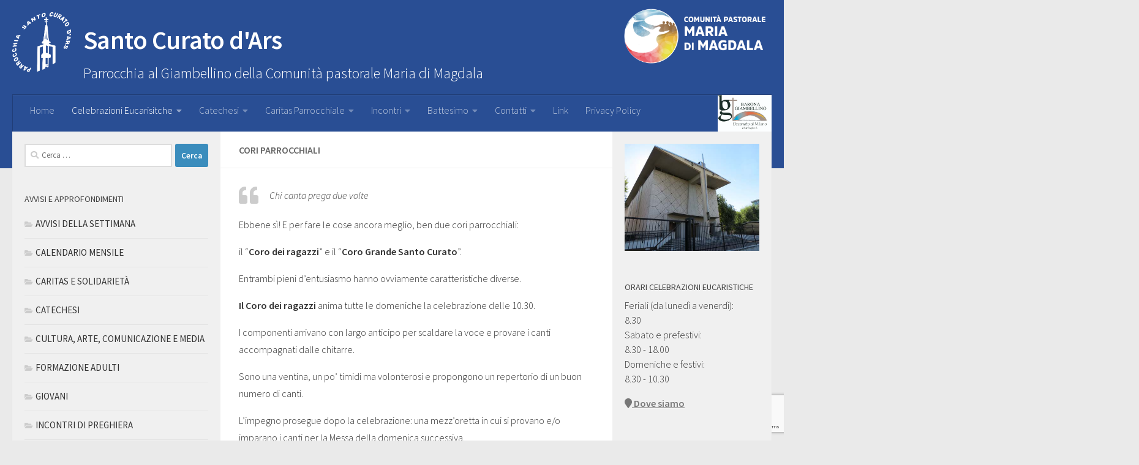

--- FILE ---
content_type: text/html; charset=UTF-8
request_url: https://www.curatodars.it/cori-parrocchiali/
body_size: 13182
content:
<!DOCTYPE html>
<html class="no-js" lang="it-IT">
<head>
  <meta charset="UTF-8">
  <meta name="viewport" content="width=device-width, initial-scale=1.0">
  <link rel="profile" href="https://gmpg.org/xfn/11">
  <link rel="pingback" href="https://www.curatodars.it/xmlrpc.php">

  <title>Cori parrocchiali &#8211; Santo Curato d&#039;Ars</title>
<meta name='robots' content='max-image-preview:large' />
	<style>img:is([sizes="auto" i], [sizes^="auto," i]) { contain-intrinsic-size: 3000px 1500px }</style>
	<script>document.documentElement.className = document.documentElement.className.replace("no-js","js");</script>
<link rel="alternate" type="application/rss+xml" title="Santo Curato d&#039;Ars &raquo; Feed" href="https://www.curatodars.it/feed/" />
<link rel="alternate" type="application/rss+xml" title="Santo Curato d&#039;Ars &raquo; Feed dei commenti" href="https://www.curatodars.it/comments/feed/" />
<link id="hu-user-gfont" href="//fonts.googleapis.com/css?family=Source+Sans+Pro:400,300italic,300,400italic,600&subset=latin,latin-ext" rel="stylesheet" type="text/css"><script>
window._wpemojiSettings = {"baseUrl":"https:\/\/s.w.org\/images\/core\/emoji\/16.0.1\/72x72\/","ext":".png","svgUrl":"https:\/\/s.w.org\/images\/core\/emoji\/16.0.1\/svg\/","svgExt":".svg","source":{"concatemoji":"https:\/\/www.curatodars.it\/wp-includes\/js\/wp-emoji-release.min.js?ver=6ecea44fd7eb6d62183ee8c62b619134"}};
/*! This file is auto-generated */
!function(s,n){var o,i,e;function c(e){try{var t={supportTests:e,timestamp:(new Date).valueOf()};sessionStorage.setItem(o,JSON.stringify(t))}catch(e){}}function p(e,t,n){e.clearRect(0,0,e.canvas.width,e.canvas.height),e.fillText(t,0,0);var t=new Uint32Array(e.getImageData(0,0,e.canvas.width,e.canvas.height).data),a=(e.clearRect(0,0,e.canvas.width,e.canvas.height),e.fillText(n,0,0),new Uint32Array(e.getImageData(0,0,e.canvas.width,e.canvas.height).data));return t.every(function(e,t){return e===a[t]})}function u(e,t){e.clearRect(0,0,e.canvas.width,e.canvas.height),e.fillText(t,0,0);for(var n=e.getImageData(16,16,1,1),a=0;a<n.data.length;a++)if(0!==n.data[a])return!1;return!0}function f(e,t,n,a){switch(t){case"flag":return n(e,"\ud83c\udff3\ufe0f\u200d\u26a7\ufe0f","\ud83c\udff3\ufe0f\u200b\u26a7\ufe0f")?!1:!n(e,"\ud83c\udde8\ud83c\uddf6","\ud83c\udde8\u200b\ud83c\uddf6")&&!n(e,"\ud83c\udff4\udb40\udc67\udb40\udc62\udb40\udc65\udb40\udc6e\udb40\udc67\udb40\udc7f","\ud83c\udff4\u200b\udb40\udc67\u200b\udb40\udc62\u200b\udb40\udc65\u200b\udb40\udc6e\u200b\udb40\udc67\u200b\udb40\udc7f");case"emoji":return!a(e,"\ud83e\udedf")}return!1}function g(e,t,n,a){var r="undefined"!=typeof WorkerGlobalScope&&self instanceof WorkerGlobalScope?new OffscreenCanvas(300,150):s.createElement("canvas"),o=r.getContext("2d",{willReadFrequently:!0}),i=(o.textBaseline="top",o.font="600 32px Arial",{});return e.forEach(function(e){i[e]=t(o,e,n,a)}),i}function t(e){var t=s.createElement("script");t.src=e,t.defer=!0,s.head.appendChild(t)}"undefined"!=typeof Promise&&(o="wpEmojiSettingsSupports",i=["flag","emoji"],n.supports={everything:!0,everythingExceptFlag:!0},e=new Promise(function(e){s.addEventListener("DOMContentLoaded",e,{once:!0})}),new Promise(function(t){var n=function(){try{var e=JSON.parse(sessionStorage.getItem(o));if("object"==typeof e&&"number"==typeof e.timestamp&&(new Date).valueOf()<e.timestamp+604800&&"object"==typeof e.supportTests)return e.supportTests}catch(e){}return null}();if(!n){if("undefined"!=typeof Worker&&"undefined"!=typeof OffscreenCanvas&&"undefined"!=typeof URL&&URL.createObjectURL&&"undefined"!=typeof Blob)try{var e="postMessage("+g.toString()+"("+[JSON.stringify(i),f.toString(),p.toString(),u.toString()].join(",")+"));",a=new Blob([e],{type:"text/javascript"}),r=new Worker(URL.createObjectURL(a),{name:"wpTestEmojiSupports"});return void(r.onmessage=function(e){c(n=e.data),r.terminate(),t(n)})}catch(e){}c(n=g(i,f,p,u))}t(n)}).then(function(e){for(var t in e)n.supports[t]=e[t],n.supports.everything=n.supports.everything&&n.supports[t],"flag"!==t&&(n.supports.everythingExceptFlag=n.supports.everythingExceptFlag&&n.supports[t]);n.supports.everythingExceptFlag=n.supports.everythingExceptFlag&&!n.supports.flag,n.DOMReady=!1,n.readyCallback=function(){n.DOMReady=!0}}).then(function(){return e}).then(function(){var e;n.supports.everything||(n.readyCallback(),(e=n.source||{}).concatemoji?t(e.concatemoji):e.wpemoji&&e.twemoji&&(t(e.twemoji),t(e.wpemoji)))}))}((window,document),window._wpemojiSettings);
</script>
<style id='wp-emoji-styles-inline-css'>

	img.wp-smiley, img.emoji {
		display: inline !important;
		border: none !important;
		box-shadow: none !important;
		height: 1em !important;
		width: 1em !important;
		margin: 0 0.07em !important;
		vertical-align: -0.1em !important;
		background: none !important;
		padding: 0 !important;
	}
</style>
<link rel='stylesheet' id='wp-block-library-css' href='https://www.curatodars.it/wp-includes/css/dist/block-library/style.min.css?ver=6ecea44fd7eb6d62183ee8c62b619134' media='all' />
<style id='classic-theme-styles-inline-css'>
/*! This file is auto-generated */
.wp-block-button__link{color:#fff;background-color:#32373c;border-radius:9999px;box-shadow:none;text-decoration:none;padding:calc(.667em + 2px) calc(1.333em + 2px);font-size:1.125em}.wp-block-file__button{background:#32373c;color:#fff;text-decoration:none}
</style>
<style id='global-styles-inline-css'>
:root{--wp--preset--aspect-ratio--square: 1;--wp--preset--aspect-ratio--4-3: 4/3;--wp--preset--aspect-ratio--3-4: 3/4;--wp--preset--aspect-ratio--3-2: 3/2;--wp--preset--aspect-ratio--2-3: 2/3;--wp--preset--aspect-ratio--16-9: 16/9;--wp--preset--aspect-ratio--9-16: 9/16;--wp--preset--color--black: #000000;--wp--preset--color--cyan-bluish-gray: #abb8c3;--wp--preset--color--white: #ffffff;--wp--preset--color--pale-pink: #f78da7;--wp--preset--color--vivid-red: #cf2e2e;--wp--preset--color--luminous-vivid-orange: #ff6900;--wp--preset--color--luminous-vivid-amber: #fcb900;--wp--preset--color--light-green-cyan: #7bdcb5;--wp--preset--color--vivid-green-cyan: #00d084;--wp--preset--color--pale-cyan-blue: #8ed1fc;--wp--preset--color--vivid-cyan-blue: #0693e3;--wp--preset--color--vivid-purple: #9b51e0;--wp--preset--gradient--vivid-cyan-blue-to-vivid-purple: linear-gradient(135deg,rgba(6,147,227,1) 0%,rgb(155,81,224) 100%);--wp--preset--gradient--light-green-cyan-to-vivid-green-cyan: linear-gradient(135deg,rgb(122,220,180) 0%,rgb(0,208,130) 100%);--wp--preset--gradient--luminous-vivid-amber-to-luminous-vivid-orange: linear-gradient(135deg,rgba(252,185,0,1) 0%,rgba(255,105,0,1) 100%);--wp--preset--gradient--luminous-vivid-orange-to-vivid-red: linear-gradient(135deg,rgba(255,105,0,1) 0%,rgb(207,46,46) 100%);--wp--preset--gradient--very-light-gray-to-cyan-bluish-gray: linear-gradient(135deg,rgb(238,238,238) 0%,rgb(169,184,195) 100%);--wp--preset--gradient--cool-to-warm-spectrum: linear-gradient(135deg,rgb(74,234,220) 0%,rgb(151,120,209) 20%,rgb(207,42,186) 40%,rgb(238,44,130) 60%,rgb(251,105,98) 80%,rgb(254,248,76) 100%);--wp--preset--gradient--blush-light-purple: linear-gradient(135deg,rgb(255,206,236) 0%,rgb(152,150,240) 100%);--wp--preset--gradient--blush-bordeaux: linear-gradient(135deg,rgb(254,205,165) 0%,rgb(254,45,45) 50%,rgb(107,0,62) 100%);--wp--preset--gradient--luminous-dusk: linear-gradient(135deg,rgb(255,203,112) 0%,rgb(199,81,192) 50%,rgb(65,88,208) 100%);--wp--preset--gradient--pale-ocean: linear-gradient(135deg,rgb(255,245,203) 0%,rgb(182,227,212) 50%,rgb(51,167,181) 100%);--wp--preset--gradient--electric-grass: linear-gradient(135deg,rgb(202,248,128) 0%,rgb(113,206,126) 100%);--wp--preset--gradient--midnight: linear-gradient(135deg,rgb(2,3,129) 0%,rgb(40,116,252) 100%);--wp--preset--font-size--small: 13px;--wp--preset--font-size--medium: 20px;--wp--preset--font-size--large: 36px;--wp--preset--font-size--x-large: 42px;--wp--preset--spacing--20: 0.44rem;--wp--preset--spacing--30: 0.67rem;--wp--preset--spacing--40: 1rem;--wp--preset--spacing--50: 1.5rem;--wp--preset--spacing--60: 2.25rem;--wp--preset--spacing--70: 3.38rem;--wp--preset--spacing--80: 5.06rem;--wp--preset--shadow--natural: 6px 6px 9px rgba(0, 0, 0, 0.2);--wp--preset--shadow--deep: 12px 12px 50px rgba(0, 0, 0, 0.4);--wp--preset--shadow--sharp: 6px 6px 0px rgba(0, 0, 0, 0.2);--wp--preset--shadow--outlined: 6px 6px 0px -3px rgba(255, 255, 255, 1), 6px 6px rgba(0, 0, 0, 1);--wp--preset--shadow--crisp: 6px 6px 0px rgba(0, 0, 0, 1);}:where(.is-layout-flex){gap: 0.5em;}:where(.is-layout-grid){gap: 0.5em;}body .is-layout-flex{display: flex;}.is-layout-flex{flex-wrap: wrap;align-items: center;}.is-layout-flex > :is(*, div){margin: 0;}body .is-layout-grid{display: grid;}.is-layout-grid > :is(*, div){margin: 0;}:where(.wp-block-columns.is-layout-flex){gap: 2em;}:where(.wp-block-columns.is-layout-grid){gap: 2em;}:where(.wp-block-post-template.is-layout-flex){gap: 1.25em;}:where(.wp-block-post-template.is-layout-grid){gap: 1.25em;}.has-black-color{color: var(--wp--preset--color--black) !important;}.has-cyan-bluish-gray-color{color: var(--wp--preset--color--cyan-bluish-gray) !important;}.has-white-color{color: var(--wp--preset--color--white) !important;}.has-pale-pink-color{color: var(--wp--preset--color--pale-pink) !important;}.has-vivid-red-color{color: var(--wp--preset--color--vivid-red) !important;}.has-luminous-vivid-orange-color{color: var(--wp--preset--color--luminous-vivid-orange) !important;}.has-luminous-vivid-amber-color{color: var(--wp--preset--color--luminous-vivid-amber) !important;}.has-light-green-cyan-color{color: var(--wp--preset--color--light-green-cyan) !important;}.has-vivid-green-cyan-color{color: var(--wp--preset--color--vivid-green-cyan) !important;}.has-pale-cyan-blue-color{color: var(--wp--preset--color--pale-cyan-blue) !important;}.has-vivid-cyan-blue-color{color: var(--wp--preset--color--vivid-cyan-blue) !important;}.has-vivid-purple-color{color: var(--wp--preset--color--vivid-purple) !important;}.has-black-background-color{background-color: var(--wp--preset--color--black) !important;}.has-cyan-bluish-gray-background-color{background-color: var(--wp--preset--color--cyan-bluish-gray) !important;}.has-white-background-color{background-color: var(--wp--preset--color--white) !important;}.has-pale-pink-background-color{background-color: var(--wp--preset--color--pale-pink) !important;}.has-vivid-red-background-color{background-color: var(--wp--preset--color--vivid-red) !important;}.has-luminous-vivid-orange-background-color{background-color: var(--wp--preset--color--luminous-vivid-orange) !important;}.has-luminous-vivid-amber-background-color{background-color: var(--wp--preset--color--luminous-vivid-amber) !important;}.has-light-green-cyan-background-color{background-color: var(--wp--preset--color--light-green-cyan) !important;}.has-vivid-green-cyan-background-color{background-color: var(--wp--preset--color--vivid-green-cyan) !important;}.has-pale-cyan-blue-background-color{background-color: var(--wp--preset--color--pale-cyan-blue) !important;}.has-vivid-cyan-blue-background-color{background-color: var(--wp--preset--color--vivid-cyan-blue) !important;}.has-vivid-purple-background-color{background-color: var(--wp--preset--color--vivid-purple) !important;}.has-black-border-color{border-color: var(--wp--preset--color--black) !important;}.has-cyan-bluish-gray-border-color{border-color: var(--wp--preset--color--cyan-bluish-gray) !important;}.has-white-border-color{border-color: var(--wp--preset--color--white) !important;}.has-pale-pink-border-color{border-color: var(--wp--preset--color--pale-pink) !important;}.has-vivid-red-border-color{border-color: var(--wp--preset--color--vivid-red) !important;}.has-luminous-vivid-orange-border-color{border-color: var(--wp--preset--color--luminous-vivid-orange) !important;}.has-luminous-vivid-amber-border-color{border-color: var(--wp--preset--color--luminous-vivid-amber) !important;}.has-light-green-cyan-border-color{border-color: var(--wp--preset--color--light-green-cyan) !important;}.has-vivid-green-cyan-border-color{border-color: var(--wp--preset--color--vivid-green-cyan) !important;}.has-pale-cyan-blue-border-color{border-color: var(--wp--preset--color--pale-cyan-blue) !important;}.has-vivid-cyan-blue-border-color{border-color: var(--wp--preset--color--vivid-cyan-blue) !important;}.has-vivid-purple-border-color{border-color: var(--wp--preset--color--vivid-purple) !important;}.has-vivid-cyan-blue-to-vivid-purple-gradient-background{background: var(--wp--preset--gradient--vivid-cyan-blue-to-vivid-purple) !important;}.has-light-green-cyan-to-vivid-green-cyan-gradient-background{background: var(--wp--preset--gradient--light-green-cyan-to-vivid-green-cyan) !important;}.has-luminous-vivid-amber-to-luminous-vivid-orange-gradient-background{background: var(--wp--preset--gradient--luminous-vivid-amber-to-luminous-vivid-orange) !important;}.has-luminous-vivid-orange-to-vivid-red-gradient-background{background: var(--wp--preset--gradient--luminous-vivid-orange-to-vivid-red) !important;}.has-very-light-gray-to-cyan-bluish-gray-gradient-background{background: var(--wp--preset--gradient--very-light-gray-to-cyan-bluish-gray) !important;}.has-cool-to-warm-spectrum-gradient-background{background: var(--wp--preset--gradient--cool-to-warm-spectrum) !important;}.has-blush-light-purple-gradient-background{background: var(--wp--preset--gradient--blush-light-purple) !important;}.has-blush-bordeaux-gradient-background{background: var(--wp--preset--gradient--blush-bordeaux) !important;}.has-luminous-dusk-gradient-background{background: var(--wp--preset--gradient--luminous-dusk) !important;}.has-pale-ocean-gradient-background{background: var(--wp--preset--gradient--pale-ocean) !important;}.has-electric-grass-gradient-background{background: var(--wp--preset--gradient--electric-grass) !important;}.has-midnight-gradient-background{background: var(--wp--preset--gradient--midnight) !important;}.has-small-font-size{font-size: var(--wp--preset--font-size--small) !important;}.has-medium-font-size{font-size: var(--wp--preset--font-size--medium) !important;}.has-large-font-size{font-size: var(--wp--preset--font-size--large) !important;}.has-x-large-font-size{font-size: var(--wp--preset--font-size--x-large) !important;}
:where(.wp-block-post-template.is-layout-flex){gap: 1.25em;}:where(.wp-block-post-template.is-layout-grid){gap: 1.25em;}
:where(.wp-block-columns.is-layout-flex){gap: 2em;}:where(.wp-block-columns.is-layout-grid){gap: 2em;}
:root :where(.wp-block-pullquote){font-size: 1.5em;line-height: 1.6;}
</style>
<link rel='stylesheet' id='contact-form-7-css' href='https://www.curatodars.it/wp-content/plugins/contact-form-7/includes/css/styles.css?ver=6.1.1' media='all' />
<link rel='stylesheet' id='parent-style-css' href='https://www.curatodars.it/wp-content/themes/hueman/style.css?ver=1737669220' media='all' />
<link rel='stylesheet' id='child-style-css' href='https://www.curatodars.it/wp-content/themes/ars-hueman/style.css?ver=1737672011' media='all' />
<link rel='stylesheet' id='hueman-main-style-css' href='https://www.curatodars.it/wp-content/themes/hueman/assets/front/css/main.min.css?ver=3.7.27' media='all' />
<style id='hueman-main-style-inline-css'>
body { font-family:'Source Sans Pro', Arial, sans-serif;font-size:1.00rem }@media only screen and (min-width: 720px) {
        .nav > li { font-size:1.00rem; }
      }.sidebar .widget { padding-left: 20px; padding-right: 20px; padding-top: 20px; }::selection { background-color: #3b8dbd; }
::-moz-selection { background-color: #3b8dbd; }a,a>span.hu-external::after,.themeform label .required,#flexslider-featured .flex-direction-nav .flex-next:hover,#flexslider-featured .flex-direction-nav .flex-prev:hover,.post-hover:hover .post-title a,.post-title a:hover,.sidebar.s1 .post-nav li a:hover i,.content .post-nav li a:hover i,.post-related a:hover,.sidebar.s1 .widget_rss ul li a,#footer .widget_rss ul li a,.sidebar.s1 .widget_calendar a,#footer .widget_calendar a,.sidebar.s1 .alx-tab .tab-item-category a,.sidebar.s1 .alx-posts .post-item-category a,.sidebar.s1 .alx-tab li:hover .tab-item-title a,.sidebar.s1 .alx-tab li:hover .tab-item-comment a,.sidebar.s1 .alx-posts li:hover .post-item-title a,#footer .alx-tab .tab-item-category a,#footer .alx-posts .post-item-category a,#footer .alx-tab li:hover .tab-item-title a,#footer .alx-tab li:hover .tab-item-comment a,#footer .alx-posts li:hover .post-item-title a,.comment-tabs li.active a,.comment-awaiting-moderation,.child-menu a:hover,.child-menu .current_page_item > a,.wp-pagenavi a{ color: #3b8dbd; }input[type="submit"],.themeform button[type="submit"],.sidebar.s1 .sidebar-top,.sidebar.s1 .sidebar-toggle,#flexslider-featured .flex-control-nav li a.flex-active,.post-tags a:hover,.sidebar.s1 .widget_calendar caption,#footer .widget_calendar caption,.author-bio .bio-avatar:after,.commentlist li.bypostauthor > .comment-body:after,.commentlist li.comment-author-admin > .comment-body:after{ background-color: #3b8dbd; }.post-format .format-container { border-color: #3b8dbd; }.sidebar.s1 .alx-tabs-nav li.active a,#footer .alx-tabs-nav li.active a,.comment-tabs li.active a,.wp-pagenavi a:hover,.wp-pagenavi a:active,.wp-pagenavi span.current{ border-bottom-color: #3b8dbd!important; }.sidebar.s2 .post-nav li a:hover i,
.sidebar.s2 .widget_rss ul li a,
.sidebar.s2 .widget_calendar a,
.sidebar.s2 .alx-tab .tab-item-category a,
.sidebar.s2 .alx-posts .post-item-category a,
.sidebar.s2 .alx-tab li:hover .tab-item-title a,
.sidebar.s2 .alx-tab li:hover .tab-item-comment a,
.sidebar.s2 .alx-posts li:hover .post-item-title a { color: #82b965; }
.sidebar.s2 .sidebar-top,.sidebar.s2 .sidebar-toggle,.post-comments,.jp-play-bar,.jp-volume-bar-value,.sidebar.s2 .widget_calendar caption{ background-color: #82b965; }.sidebar.s2 .alx-tabs-nav li.active a { border-bottom-color: #82b965; }
.post-comments::before { border-right-color: #82b965; }
      .search-expand,
              #nav-topbar.nav-container { background-color: #294e94}@media only screen and (min-width: 720px) {
                #nav-topbar .nav ul { background-color: #294e94; }
              }.is-scrolled #header .nav-container.desktop-sticky,
              .is-scrolled #header .search-expand { background-color: #294e94; background-color: rgba(41,78,148,0.90) }.is-scrolled .topbar-transparent #nav-topbar.desktop-sticky .nav ul { background-color: #294e94; background-color: rgba(41,78,148,0.95) }#header { background-color: #294e94; }
@media only screen and (min-width: 720px) {
  #nav-header .nav ul { background-color: #294e94; }
}
        #header #nav-mobile { background-color: #294e94; }.is-scrolled #header #nav-mobile { background-color: #294e94; background-color: rgba(41,78,148,0.90) }#nav-header.nav-container, #main-header-search .search-expand { background-color: #294e94; }
@media only screen and (min-width: 720px) {
  #nav-header .nav ul { background-color: #294e94; }
}
        .site-title a img { max-height: 100px; }body { background-color: #eaeaea; }
</style>
<link rel='stylesheet' id='theme-stylesheet-css' href='https://www.curatodars.it/wp-content/themes/ars-hueman/style.css?ver=6ecea44fd7eb6d62183ee8c62b619134' media='all' />
<link rel='stylesheet' id='hueman-font-awesome-css' href='https://www.curatodars.it/wp-content/themes/hueman/assets/front/css/font-awesome.min.css?ver=3.7.27' media='all' />
<script src="https://www.curatodars.it/wp-includes/js/jquery/jquery.min.js?ver=3.7.1" id="jquery-core-js"></script>
<script src="https://www.curatodars.it/wp-includes/js/jquery/jquery-migrate.min.js?ver=3.4.1" id="jquery-migrate-js"></script>
<link rel="https://api.w.org/" href="https://www.curatodars.it/wp-json/" /><link rel="alternate" title="JSON" type="application/json" href="https://www.curatodars.it/wp-json/wp/v2/pages/53" /><link rel="EditURI" type="application/rsd+xml" title="RSD" href="https://www.curatodars.it/xmlrpc.php?rsd" />

<link rel="canonical" href="https://www.curatodars.it/cori-parrocchiali/" />
<link rel='shortlink' href='https://www.curatodars.it/?p=53' />
<link rel="alternate" title="oEmbed (JSON)" type="application/json+oembed" href="https://www.curatodars.it/wp-json/oembed/1.0/embed?url=https%3A%2F%2Fwww.curatodars.it%2Fcori-parrocchiali%2F" />
<link rel="alternate" title="oEmbed (XML)" type="text/xml+oembed" href="https://www.curatodars.it/wp-json/oembed/1.0/embed?url=https%3A%2F%2Fwww.curatodars.it%2Fcori-parrocchiali%2F&#038;format=xml" />
    <link rel="preload" as="font" type="font/woff2" href="https://www.curatodars.it/wp-content/themes/hueman/assets/front/webfonts/fa-brands-400.woff2?v=5.15.2" crossorigin="anonymous"/>
    <link rel="preload" as="font" type="font/woff2" href="https://www.curatodars.it/wp-content/themes/hueman/assets/front/webfonts/fa-regular-400.woff2?v=5.15.2" crossorigin="anonymous"/>
    <link rel="preload" as="font" type="font/woff2" href="https://www.curatodars.it/wp-content/themes/hueman/assets/front/webfonts/fa-solid-900.woff2?v=5.15.2" crossorigin="anonymous"/>
  <!--[if lt IE 9]>
<script src="https://www.curatodars.it/wp-content/themes/hueman/assets/front/js/ie/html5shiv-printshiv.min.js"></script>
<script src="https://www.curatodars.it/wp-content/themes/hueman/assets/front/js/ie/selectivizr.js"></script>
<![endif]-->
		<style id="wp-custom-css">
			#copyright p { color:#999 }
#credit p { color:#999 }		</style>
						<style type="text/css" id="c4wp-checkout-css">
					.woocommerce-checkout .c4wp_captcha_field {
						margin-bottom: 10px;
						margin-top: 15px;
						position: relative;
						display: inline-block;
					}
				</style>
								<style type="text/css" id="c4wp-lp-form-css">
					.login-action-lostpassword.login form.shake {
						animation: none;
						animation-iteration-count: 0;
						transform: none !important;
					}
				</style>
							<style type="text/css" id="c4wp-v3-lp-form-css">
				.login #login, .login #lostpasswordform {
					min-width: 350px !important;
				}
				.wpforms-field-c4wp iframe {
					width: 100% !important;
				}
			</style>
			</head>

<body data-rsssl=1 class="wp-singular page-template-default page page-id-53 wp-custom-logo wp-embed-responsive wp-theme-hueman wp-child-theme-ars-hueman col-3cm full-width header-desktop-sticky header-mobile-sticky hueman-3-7-27-with-child-theme chrome">

<div id="wrapper">

  
  <header id="header" class="main-menu-mobile-on one-mobile-menu main_menu header-ads-desktop ">
        <nav class="nav-container group mobile-menu mobile-sticky " id="nav-mobile" data-menu-id="header-1">
  <div class="mobile-title-logo-in-header"><p class="site-title">                  <a class="custom-logo-link" href="https://www.curatodars.it/" rel="home" title="Santo Curato d&#039;Ars | Home page"><img src="https://www.curatodars.it/wp-content/uploads/2016/12/logo-ars-bianco.png" alt="Santo Curato d&#039;Ars" width="1181" height="1235"/>Santo Curato d&#039;Ars</a>                </p></div>
        
                    <!-- <div class="ham__navbar-toggler collapsed" aria-expanded="false">
          <div class="ham__navbar-span-wrapper">
            <span class="ham-toggler-menu__span"></span>
          </div>
        </div> -->
        <button class="ham__navbar-toggler-two collapsed" title="Menu" aria-expanded="false">
          <span class="ham__navbar-span-wrapper">
            <span class="line line-1"></span>
            <span class="line line-2"></span>
            <span class="line line-3"></span>
          </span>
        </button>
            		
	<a href="#"><img src="/wp-content/uploads/2025/01/logo-comunita-pastorale-maria-di-magdala-768x306.png" alt="Logo Comunità Pastorale Maria di Magdala" id="comunita" /></a>
      <div class="nav-text"></div>
      <div class="nav-wrap container">
                  <ul class="nav container-inner group mobile-search">
                            <li>
                  <form role="search" method="get" class="search-form" action="https://www.curatodars.it/">
				<label>
					<span class="screen-reader-text">Ricerca per:</span>
					<input type="search" class="search-field" placeholder="Cerca &hellip;" value="" name="s" />
				</label>
				<input type="submit" class="search-submit" value="Cerca" />
			</form>                </li>
                      </ul>
                <ul id="menu-principale" class="nav container-inner group"><li id="menu-item-6" class="menu-item menu-item-type-custom menu-item-object-custom menu-item-6"><a href="/">Home</a></li>
<li id="menu-item-1818" class="menu-item menu-item-type-post_type menu-item-object-page current-menu-ancestor current-menu-parent current_page_parent current_page_ancestor menu-item-has-children menu-item-1818"><a href="https://www.curatodars.it/celebrazioni-eucarisitche/">Celebrazioni Eucarisitche</a>
<ul class="sub-menu">
	<li id="menu-item-52" class="menu-item menu-item-type-post_type menu-item-object-page menu-item-52"><a href="https://www.curatodars.it/lettori-o-animatori/">Lettori o animatori?</a></li>
	<li id="menu-item-56" class="menu-item menu-item-type-post_type menu-item-object-page current-menu-item page_item page-item-53 current_page_item menu-item-56"><a href="https://www.curatodars.it/cori-parrocchiali/" aria-current="page">Cori parrocchiali</a></li>
</ul>
</li>
<li id="menu-item-68" class="menu-item menu-item-type-custom menu-item-object-custom menu-item-has-children menu-item-68"><a href="#">Catechesi</a>
<ul class="sub-menu">
	<li id="menu-item-77" class="menu-item menu-item-type-post_type menu-item-object-page menu-item-77"><a href="https://www.curatodars.it/primo-annuncio-catechesi-bambini/">Primo Annuncio (Catechesi Bambini)</a></li>
	<li id="menu-item-76" class="menu-item menu-item-type-post_type menu-item-object-page menu-item-76"><a href="https://www.curatodars.it/iniziazione-cristiana-catechismo/">Iniziazione cristiana (Catechismo)</a></li>
	<li id="menu-item-74" class="menu-item menu-item-type-post_type menu-item-object-page menu-item-74"><a href="https://www.curatodars.it/gruppo-medie/">Gruppo Medie</a></li>
</ul>
</li>
<li id="menu-item-240" class="menu-item menu-item-type-post_type menu-item-object-page menu-item-has-children menu-item-240"><a href="https://www.curatodars.it/caritas-parrocchiale/">Caritas Parrocchiale</a>
<ul class="sub-menu">
	<li id="menu-item-252" class="menu-item menu-item-type-post_type menu-item-object-page menu-item-has-children menu-item-252"><a href="https://www.curatodars.it/caritas-parrocchiale/area-anziani/">Area Anziani</a>
	<ul class="sub-menu">
		<li id="menu-item-259" class="menu-item menu-item-type-post_type menu-item-object-page menu-item-259"><a href="https://www.curatodars.it/caritas-parrocchiale/centro-ascolo-anziani/">Centro Ascolto Anziani</a></li>
		<li id="menu-item-258" class="menu-item menu-item-type-post_type menu-item-object-page menu-item-258"><a href="https://www.curatodars.it/animazione_aa/">Animazione</a></li>
		<li id="menu-item-273" class="menu-item menu-item-type-post_type menu-item-object-page menu-item-273"><a href="https://www.curatodars.it/caritas-parrocchiale/volontari-3/">Volontari</a></li>
		<li id="menu-item-274" class="menu-item menu-item-type-post_type menu-item-object-page menu-item-274"><a href="https://www.curatodars.it/caritas-parrocchiale/sentinelle/">Sentinelle</a></li>
		<li id="menu-item-285" class="menu-item menu-item-type-post_type menu-item-object-page menu-item-285"><a href="https://www.curatodars.it/?page_id=283">Eventi</a></li>
	</ul>
</li>
</ul>
</li>
<li id="menu-item-335" class="menu-item menu-item-type-custom menu-item-object-custom menu-item-has-children menu-item-335"><a href="#">Incontri</a>
<ul class="sub-menu">
	<li id="menu-item-300" class="menu-item menu-item-type-post_type menu-item-object-page menu-item-300"><a href="https://www.curatodars.it/incontri/caritas/">Caritas</a></li>
	<li id="menu-item-302" class="menu-item menu-item-type-post_type menu-item-object-page menu-item-302"><a href="https://www.curatodars.it/incontri/famiglia/">Famiglia</a></li>
	<li id="menu-item-313" class="menu-item menu-item-type-post_type menu-item-object-page menu-item-313"><a href="https://www.curatodars.it/incontri/spiritualita/">Spiritualità</a></li>
</ul>
</li>
<li id="menu-item-329" class="menu-item menu-item-type-post_type menu-item-object-page menu-item-has-children menu-item-329"><a href="https://www.curatodars.it/battesimo/">Battesimo</a>
<ul class="sub-menu">
	<li id="menu-item-901" class="menu-item menu-item-type-post_type menu-item-object-post menu-item-901"><a href="https://www.curatodars.it/2017/08/02/riflessioni-sul-battesimo/">Riflessioni sul Battesimo</a></li>
	<li id="menu-item-900" class="menu-item menu-item-type-post_type menu-item-object-post menu-item-900"><a href="https://www.curatodars.it/2017/09/02/omelie-di-ratzinger-sul-battesimo/">Omelie di Ratzinger sul Battesimo</a></li>
</ul>
</li>
<li id="menu-item-148" class="menu-item menu-item-type-post_type menu-item-object-page menu-item-has-children menu-item-148"><a href="https://www.curatodars.it/contatti/">Contatti</a>
<ul class="sub-menu">
	<li id="menu-item-149" class="menu-item menu-item-type-post_type menu-item-object-page menu-item-149"><a href="https://www.curatodars.it/contatti/dove-siamo/">Dove siamo</a></li>
</ul>
</li>
<li id="menu-item-387" class="menu-item menu-item-type-post_type menu-item-object-page menu-item-387"><a href="https://www.curatodars.it/link/">Link</a></li>
<li id="menu-item-4307" class="menu-item menu-item-type-post_type menu-item-object-page menu-item-privacy-policy menu-item-4307"><a rel="privacy-policy" href="https://www.curatodars.it/privacy-policy/">Privacy Policy</a></li>
</ul>      </div>
</nav><!--/#nav-topbar-->  
  
  <div class="container group">
        <div class="container-inner">

      
              <div class="group pad central-header-zone">
                <div class="logo-tagline-group">
                    <p class="site-title">                  <a class="custom-logo-link" href="https://www.curatodars.it/" rel="home" title="Santo Curato d&#039;Ars | Home page"><img src="https://www.curatodars.it/wp-content/uploads/2016/12/logo-ars-bianco.png" alt="Santo Curato d&#039;Ars" width="1181" height="1235"/>Santo Curato d&#039;Ars</a>                </p>                </div>

                                    <div id="header-widgets">
                        						
	      				<a href="#"><img src="/wp-content/uploads/2025/01/logo-comunita-pastorale-maria-di-magdala-768x306.png" alt="Logo Comunità Pastorale Maria di Magdala" id="comunita" /></a>
                    </div><!--/#header-ads-->
                		
								<p class="site-description">Parrocchia al Giambellino della Comunità pastorale Maria di Magdala</p>
				              </div>

      
                <nav class="nav-container group desktop-menu " id="nav-header" data-menu-id="header-2">
    <div class="nav-text"><!-- put your mobile menu text here --></div>

  <div class="nav-wrap container">
        <ul id="menu-principale-1" class="nav container-inner group"><li class="menu-item menu-item-type-custom menu-item-object-custom menu-item-6"><a href="/">Home</a></li>
<li class="menu-item menu-item-type-post_type menu-item-object-page current-menu-ancestor current-menu-parent current_page_parent current_page_ancestor menu-item-has-children menu-item-1818"><a href="https://www.curatodars.it/celebrazioni-eucarisitche/">Celebrazioni Eucarisitche</a>
<ul class="sub-menu">
	<li class="menu-item menu-item-type-post_type menu-item-object-page menu-item-52"><a href="https://www.curatodars.it/lettori-o-animatori/">Lettori o animatori?</a></li>
	<li class="menu-item menu-item-type-post_type menu-item-object-page current-menu-item page_item page-item-53 current_page_item menu-item-56"><a href="https://www.curatodars.it/cori-parrocchiali/" aria-current="page">Cori parrocchiali</a></li>
</ul>
</li>
<li class="menu-item menu-item-type-custom menu-item-object-custom menu-item-has-children menu-item-68"><a href="#">Catechesi</a>
<ul class="sub-menu">
	<li class="menu-item menu-item-type-post_type menu-item-object-page menu-item-77"><a href="https://www.curatodars.it/primo-annuncio-catechesi-bambini/">Primo Annuncio (Catechesi Bambini)</a></li>
	<li class="menu-item menu-item-type-post_type menu-item-object-page menu-item-76"><a href="https://www.curatodars.it/iniziazione-cristiana-catechismo/">Iniziazione cristiana (Catechismo)</a></li>
	<li class="menu-item menu-item-type-post_type menu-item-object-page menu-item-74"><a href="https://www.curatodars.it/gruppo-medie/">Gruppo Medie</a></li>
</ul>
</li>
<li class="menu-item menu-item-type-post_type menu-item-object-page menu-item-has-children menu-item-240"><a href="https://www.curatodars.it/caritas-parrocchiale/">Caritas Parrocchiale</a>
<ul class="sub-menu">
	<li class="menu-item menu-item-type-post_type menu-item-object-page menu-item-has-children menu-item-252"><a href="https://www.curatodars.it/caritas-parrocchiale/area-anziani/">Area Anziani</a>
	<ul class="sub-menu">
		<li class="menu-item menu-item-type-post_type menu-item-object-page menu-item-259"><a href="https://www.curatodars.it/caritas-parrocchiale/centro-ascolo-anziani/">Centro Ascolto Anziani</a></li>
		<li class="menu-item menu-item-type-post_type menu-item-object-page menu-item-258"><a href="https://www.curatodars.it/animazione_aa/">Animazione</a></li>
		<li class="menu-item menu-item-type-post_type menu-item-object-page menu-item-273"><a href="https://www.curatodars.it/caritas-parrocchiale/volontari-3/">Volontari</a></li>
		<li class="menu-item menu-item-type-post_type menu-item-object-page menu-item-274"><a href="https://www.curatodars.it/caritas-parrocchiale/sentinelle/">Sentinelle</a></li>
		<li class="menu-item menu-item-type-post_type menu-item-object-page menu-item-285"><a href="https://www.curatodars.it/?page_id=283">Eventi</a></li>
	</ul>
</li>
</ul>
</li>
<li class="menu-item menu-item-type-custom menu-item-object-custom menu-item-has-children menu-item-335"><a href="#">Incontri</a>
<ul class="sub-menu">
	<li class="menu-item menu-item-type-post_type menu-item-object-page menu-item-300"><a href="https://www.curatodars.it/incontri/caritas/">Caritas</a></li>
	<li class="menu-item menu-item-type-post_type menu-item-object-page menu-item-302"><a href="https://www.curatodars.it/incontri/famiglia/">Famiglia</a></li>
	<li class="menu-item menu-item-type-post_type menu-item-object-page menu-item-313"><a href="https://www.curatodars.it/incontri/spiritualita/">Spiritualità</a></li>
</ul>
</li>
<li class="menu-item menu-item-type-post_type menu-item-object-page menu-item-has-children menu-item-329"><a href="https://www.curatodars.it/battesimo/">Battesimo</a>
<ul class="sub-menu">
	<li class="menu-item menu-item-type-post_type menu-item-object-post menu-item-901"><a href="https://www.curatodars.it/2017/08/02/riflessioni-sul-battesimo/">Riflessioni sul Battesimo</a></li>
	<li class="menu-item menu-item-type-post_type menu-item-object-post menu-item-900"><a href="https://www.curatodars.it/2017/09/02/omelie-di-ratzinger-sul-battesimo/">Omelie di Ratzinger sul Battesimo</a></li>
</ul>
</li>
<li class="menu-item menu-item-type-post_type menu-item-object-page menu-item-has-children menu-item-148"><a href="https://www.curatodars.it/contatti/">Contatti</a>
<ul class="sub-menu">
	<li class="menu-item menu-item-type-post_type menu-item-object-page menu-item-149"><a href="https://www.curatodars.it/contatti/dove-siamo/">Dove siamo</a></li>
</ul>
</li>
<li class="menu-item menu-item-type-post_type menu-item-object-page menu-item-387"><a href="https://www.curatodars.it/link/">Link</a></li>
<li class="menu-item menu-item-type-post_type menu-item-object-page menu-item-privacy-policy menu-item-4307"><a rel="privacy-policy" href="https://www.curatodars.it/privacy-policy/">Privacy Policy</a></li>
 <a href="//www.decanato.it/"><img src="/wp-content/uploads/2022/02/decanato-barona-giambellino-logo.jpg" id="decanato" /></a></ul>  </div>
</nav><!--/#nav-header-->      
    </div><!--/.container-inner-->
      </div><!--/.container-->

</header><!--/#header-->
  
  <div class="container" id="page">
    <div class="container-inner">
            <div class="main">
        <div class="main-inner group">
          
              <main class="content" id="content">
              <div class="page-title hu-pad group">
          	    		<h1>Cori parrocchiali</h1>
    	
    </div><!--/.page-title-->
          <div class="hu-pad group">
            
  <article class="group post-53 page type-page status-publish has-post-thumbnail hentry">

    
    <div class="entry themeform">
      <blockquote><p><em>Chi canta prega due volte</em></p></blockquote>
<p>Ebbene sì! E per fare le cose ancora meglio, ben due cori parrocchiali:</p>
<p>il “<strong>Coro dei ragazzi</strong>” e il “<strong>Coro Grande Santo Curato</strong>”.</p>
<p>Entrambi pieni d’entusiasmo hanno ovviamente caratteristiche diverse.</p>
<p><strong>Il Coro dei ragazzi</strong> anima tutte le domeniche la celebrazione delle 10.30.</p>
<p>I componenti arrivano con largo anticipo per scaldare la voce e provare i canti accompagnati dalle chitarre.</p>
<p>Sono una ventina, un po’ timidi ma volonterosi e propongono un repertorio di un buon numero di canti.</p>
<p>L’impegno prosegue dopo la celebrazione: una mezz’oretta in cui si provano e/o imparano i canti per la Messa della domenica successiva.</p>
<p>Allegri e vivaci scoprono la gioia di collaborare allo scopo di svolgere un piccolo servizio. Le età sono molto diverse: si va dai 7 ai 14 anni ed è bello vedere come i più grandi aiutino i più piccoli.</p>
<p>È un gruppo in continua espansione. Chi volesse partecipare è sufficiente che si avvicini al coro al termine di una celebrazione e sarà accolto.</p>
<p><strong>Il Coro Grande Santo Curato</strong> è costituito da una trentina di persone di età molto variabile: accanto ai giovani, dai 17 anni in su, si trovano adulti più o meno anziani.</p>
<p>Quando entra in campo questo coro? Sicuramente nelle occasioni “speciali”! Per fare qualche esempio non scontato (come potrebbero essere la Messa di Natale e la Veglia Pasquale) si possono menzionare le celebrazioni della festa della famiglia, della festa patronale, la Prima Piena Partecipazione all’Eucaristia, le Cresime, il Triduo Pasquale, qualche matrimonio, &#8230;&#8230;.</p>
<p>Anche questo coro prepara i canti con le prove che si svolgono tutti i mercoledì sera dalle 21 alle 23, in Chiesa.</p>
<p><strong>E per inserirsi in questo coro</strong>? Basta venire alle prove e chiedere di Barbara, non sono necessarie competenze musicali specifiche: è sufficiente aver voglia di cantare e di impegnarsi per cantare insieme.</p>
<p>Non mancano le occasioni in cui i due cori si incontrano, le forze si uniscono e le voci si fondono: durante le celebrazioni legate alle feste dell’Oratorio grandi e piccoli collaborano cercando di coinvolgere nella gioia dei loro canti tutta la Comunità.</p>
      <nav class="pagination group">
              </nav><!--/.pagination-->
      <div class="clear"></div>
    </div><!--/.entry-->

  </article>

  
          </div><!--/.hu-pad-->
            </main><!--/.content-->
          

	<div class="sidebar s1 collapsed" data-position="left" data-layout="col-3cm" data-sb-id="s1">

		<button class="sidebar-toggle" title="Espandi la barra laterale"><i class="fas sidebar-toggle-arrows"></i></button>

		<div class="sidebar-content">

			
			
			
			<div id="search-2" class="widget widget_search"><form role="search" method="get" class="search-form" action="https://www.curatodars.it/">
				<label>
					<span class="screen-reader-text">Ricerca per:</span>
					<input type="search" class="search-field" placeholder="Cerca &hellip;" value="" name="s" />
				</label>
				<input type="submit" class="search-submit" value="Cerca" />
			</form></div><div id="categories-3" class="widget widget_categories"><h3 class="widget-title">Avvisi e approfondimenti</h3>
			<ul>
					<li class="cat-item cat-item-34"><a href="https://www.curatodars.it/category/avvisi-della-settimana/">Avvisi della settimana</a>
</li>
	<li class="cat-item cat-item-15"><a href="https://www.curatodars.it/category/calendario-mensile/">Calendario mensile</a>
</li>
	<li class="cat-item cat-item-2"><a href="https://www.curatodars.it/category/caritas-solidarieta/">Caritas e solidarietà</a>
</li>
	<li class="cat-item cat-item-9"><a href="https://www.curatodars.it/category/catechesi/">Catechesi</a>
</li>
	<li class="cat-item cat-item-11"><a href="https://www.curatodars.it/category/cultura-arte-comunicazione-e-media/">Cultura, arte, comunicazione e media</a>
</li>
	<li class="cat-item cat-item-27"><a href="https://www.curatodars.it/category/formazione-adulti/">Formazione adulti</a>
</li>
	<li class="cat-item cat-item-25"><a href="https://www.curatodars.it/category/giovani/">Giovani</a>
</li>
	<li class="cat-item cat-item-28"><a href="https://www.curatodars.it/category/incontri-di-preghiera/">Incontri di preghiera</a>
</li>
	<li class="cat-item cat-item-13"><a href="https://www.curatodars.it/category/riflessioni/">Riflessioni</a>
</li>
	<li class="cat-item cat-item-10"><a href="https://www.curatodars.it/category/verso-le-periferie/">Verso le periferie</a>
</li>
	<li class="cat-item cat-item-3"><a href="https://www.curatodars.it/category/vita-della-parrocchia/">Vita della Parrocchia</a>
</li>
			</ul>

			</div><div id="custom_html-2" class="widget_text widget widget_custom_html"><div class="textwidget custom-html-widget"><a href="http://www.tv2000.it" target="_blank" ><img src="https://www.curatodars.it/wp-content/uploads/2019/01/tv2000.png" alt="Tv2000"></a></div></div><div id="alxtabs-2" class="widget widget_hu_tabs">
<h3 class="widget-title"></h3><ul class="alx-tabs-nav group tab-count-3"><li class="alx-tab tab-recent"><a href="#tab-recent-2" title="Articoli Recenti"><i class="far fa-clock"></i><span>Articoli Recenti</span></a></li><li class="alx-tab tab-popular"><a href="#tab-popular-2" title="Articoli Popolari"><i class="fas fa-star"></i><span>Articoli Popolari</span></a></li><li class="alx-tab tab-comments"><a href="#tab-comments-2" title="Commenti Recenti"><i class="far fa-comments"></i><span>Commenti Recenti</span></a></li></ul>
	<div class="alx-tabs-container">


		
			
			<ul id="tab-recent-2" class="alx-tab group ">
        								<li>

					
					<div class="tab-item-inner group">
						<p class="tab-item-category"><a href="https://www.curatodars.it/category/catechesi/" rel="category tag">Catechesi</a> / <a href="https://www.curatodars.it/category/formazione-adulti/" rel="category tag">Formazione adulti</a> / <a href="https://www.curatodars.it/category/riflessioni/" rel="category tag">Riflessioni</a></p>						<p class="tab-item-title"><a href="https://www.curatodars.it/2026/01/21/22-1-lectio-online-domenica-della-s-famiglia/" rel="bookmark">22/1 LECTIO online: DOMENICA DELLA S.FAMIGLIA</a></p>
						<p class="tab-item-date">21 Gennaio 2026</p>					</div>

				</li>
								<li>

					
					<div class="tab-item-inner group">
						<p class="tab-item-category"><a href="https://www.curatodars.it/category/avvisi-della-settimana/" rel="category tag">Avvisi della settimana</a> / <a href="https://www.curatodars.it/category/caritas-solidarieta/" rel="category tag">Caritas e solidarietà</a> / <a href="https://www.curatodars.it/category/vita-della-parrocchia/" rel="category tag">Vita della Parrocchia</a></p>						<p class="tab-item-title"><a href="https://www.curatodars.it/2026/01/16/6940/" rel="bookmark"></a></p>
						<p class="tab-item-date">16 Gennaio 2026</p>					</div>

				</li>
								<li>

					
					<div class="tab-item-inner group">
						<p class="tab-item-category"><a href="https://www.curatodars.it/category/avvisi-della-settimana/" rel="category tag">Avvisi della settimana</a> / <a href="https://www.curatodars.it/category/cultura-arte-comunicazione-e-media/" rel="category tag">Cultura, arte, comunicazione e media</a> / <a href="https://www.curatodars.it/category/vita-della-parrocchia/" rel="category tag">Vita della Parrocchia</a></p>						<p class="tab-item-title"><a href="https://www.curatodars.it/2026/01/16/25-1-festa-della-famiglia/" rel="bookmark">25/1: FESTA DELLA FAMIGLIA</a></p>
						<p class="tab-item-date">16 Gennaio 2026</p>					</div>

				</li>
								<li>

					
					<div class="tab-item-inner group">
						<p class="tab-item-category"><a href="https://www.curatodars.it/category/catechesi/" rel="category tag">Catechesi</a> / <a href="https://www.curatodars.it/category/formazione-adulti/" rel="category tag">Formazione adulti</a></p>						<p class="tab-item-title"><a href="https://www.curatodars.it/2026/01/15/15-1lectio-ii-domenica-dopo-lepifania/" rel="bookmark">LECTIO II DOMENICA DOPO L’EPIFANIA</a></p>
						<p class="tab-item-date">15 Gennaio 2026</p>					</div>

				</li>
								<li>

					
					<div class="tab-item-inner group">
						<p class="tab-item-category"><a href="https://www.curatodars.it/category/catechesi/" rel="category tag">Catechesi</a> / <a href="https://www.curatodars.it/category/formazione-adulti/" rel="category tag">Formazione adulti</a></p>						<p class="tab-item-title"><a href="https://www.curatodars.it/2026/01/08/8-1-lectio-online-battesimo-di-gesu/" rel="bookmark">8/1 LECTIO online: BATTESIMO DI GESÙ</a></p>
						<p class="tab-item-date">8 Gennaio 2026</p>					</div>

				</li>
								        			</ul><!--/.alx-tab-->

		

		
						<ul id="tab-popular-2" class="alx-tab group thumbs-enabled">
        								<li>

										<div class="tab-item-thumbnail">
						<a href="https://www.curatodars.it/2010/11/07/orari-celebrazioni/">
																																		</a>
					</div>
					
					<div class="tab-item-inner group">
						<p class="tab-item-category"><a href="https://www.curatodars.it/category/vecchio-sito/" rel="category tag">Vecchio Sito</a></p>						<p class="tab-item-title"><a href="https://www.curatodars.it/2010/11/07/orari-celebrazioni/" rel="bookmark">Orari</a></p>
						<p class="tab-item-date">7 Novembre 2010</p>					</div>

				</li>
								<li>

										<div class="tab-item-thumbnail">
						<a href="https://www.curatodars.it/2016/03/29/avrei-tanto-desiderato-mangiare-questa-pasqua-con-voi/">
																																		</a>
					</div>
					
					<div class="tab-item-inner group">
						<p class="tab-item-category"><a href="https://www.curatodars.it/category/riflessioni/" rel="category tag">Riflessioni</a></p>						<p class="tab-item-title"><a href="https://www.curatodars.it/2016/03/29/avrei-tanto-desiderato-mangiare-questa-pasqua-con-voi/" rel="bookmark">Avrei tanto desiderato mangiare questa Pasqua con voi</a></p>
						<p class="tab-item-date">29 Marzo 2016</p>					</div>

				</li>
								<li>

										<div class="tab-item-thumbnail">
						<a href="https://www.curatodars.it/2017/01/07/ritorno-a-casa/">
																																		</a>
					</div>
					
					<div class="tab-item-inner group">
						<p class="tab-item-category"><a href="https://www.curatodars.it/category/riflessioni/" rel="category tag">Riflessioni</a></p>						<p class="tab-item-title"><a href="https://www.curatodars.it/2017/01/07/ritorno-a-casa/" rel="bookmark">Ritorno a casa</a></p>
						<p class="tab-item-date">7 Gennaio 2017</p>					</div>

				</li>
								<li>

										<div class="tab-item-thumbnail">
						<a href="https://www.curatodars.it/2017/08/02/riflessioni-sul-battesimo/">
							<img  width="80" height="80"  src="[data-uri]" data-src="https://www.curatodars.it/wp-content/uploads/2017/08/ben-white-139141-160x160.jpg"  class="attachment-thumb-small size-thumb-small wp-post-image" alt="" decoding="async" loading="lazy" />																											</a>
					</div>
					
					<div class="tab-item-inner group">
						<p class="tab-item-category"><a href="https://www.curatodars.it/category/riflessioni/" rel="category tag">Riflessioni</a></p>						<p class="tab-item-title"><a href="https://www.curatodars.it/2017/08/02/riflessioni-sul-battesimo/" rel="bookmark">Riflessioni sul Battesimo</a></p>
						<p class="tab-item-date">2 Agosto 2017</p>					</div>

				</li>
								<li>

										<div class="tab-item-thumbnail">
						<a href="https://www.curatodars.it/2017/09/02/omelie-di-ratzinger-sul-battesimo/">
							<img  width="80" height="80"  src="[data-uri]" data-src="https://www.curatodars.it/wp-content/uploads/2017/09/pexels-photo-208414-160x160.jpeg"  class="attachment-thumb-small size-thumb-small wp-post-image" alt="" decoding="async" loading="lazy" />																											</a>
					</div>
					
					<div class="tab-item-inner group">
						<p class="tab-item-category"><a href="https://www.curatodars.it/category/riflessioni/" rel="category tag">Riflessioni</a></p>						<p class="tab-item-title"><a href="https://www.curatodars.it/2017/09/02/omelie-di-ratzinger-sul-battesimo/" rel="bookmark">Omelie di Ratzinger sul Battesimo</a></p>
						<p class="tab-item-date">2 Settembre 2017</p>					</div>

				</li>
								        			</ul><!--/.alx-tab-->

		

		
			
			<ul id="tab-comments-2" class="alx-tab group ">
							</ul><!--/.alx-tab-->

		
			</div>

</div>

		</div><!--/.sidebar-content-->

	</div><!--/.sidebar-->

	<div class="sidebar s2 collapsed" data-position="right" data-layout="col-3cm" data-sb-id="s2">

	<button class="sidebar-toggle" title="Espandi la barra laterale"><i class="fas sidebar-toggle-arrows"></i></button>

	<div class="sidebar-content">

		
		
		<div id="text-4" class="widget widget_text">			<div class="textwidget"><img src="/wp-content/uploads/2017/02/parrocchia-santo-curato-dars-milano.jpg" /></div>
		</div><div id="text-2" class="widget widget_text"><h3 class="widget-title">Orari celebrazioni eucaristiche</h3>			<div class="textwidget"><p>Feriali (da lunedì a venerdì):<br />
8.30<br />
Sabato e prefestivi:<br />
8.30 - 18.00<br />
Domeniche e festivi:<br />
8.30 - 10.30 </p>
<p><a href="/dove-siamo"><strong><i class="fa fa-map-marker"></i> Dove siamo</strong></a></p>
</div>
		</div><div id="text-3" class="widget widget_text"><h3 class="widget-title">Orari ufficio parrocchiale</h3>			<div class="textwidget"><p>Lunedì, martedì e venerdì: ore 10,30 &#8211; 12,30 / 17,00 -19,00<br />
Mercoledì: ore 10,30 &#8211; 12,30  Giovedì: ore 10,30 &#8211; 12,30 / 17,00 &#8211; 19,00<br />
Telefono: 02 4223844</p>
</div>
		</div><div id="text-7" class="widget widget_text"><h3 class="widget-title">Centro Ascolto Caritas</h3>			<div class="textwidget"><div>Tel. 371 4788290</div>
</div>
		</div><div id="nav_menu-2" class="widget widget_nav_menu"><h3 class="widget-title">Link esterni</h3><div class="menu-link-esterni-container"><ul id="menu-link-esterni" class="menu"><li id="menu-item-10" class="menu-item menu-item-type-custom menu-item-object-custom menu-item-10"><a target="_blank" href="http://www.chiesadimilano.it/cms/almanacco/letture-rito-ambrosiano">La Parola di oggi</a></li>
<li id="menu-item-12" class="menu-item menu-item-type-custom menu-item-object-custom menu-item-12"><a target="_blank" href="https://www.vatican.va/content/francesco/it/audiences/2023/documents/20231122-udienza-generale.html">La Catechesi del Papa</a></li>
<li id="menu-item-9" class="menu-item menu-item-type-custom menu-item-object-custom menu-item-9"><a href="http://www.chiesadimilano.it">Sito Diocesi di Milano</a></li>
<li id="menu-item-448" class="menu-item menu-item-type-post_type menu-item-object-page menu-item-448"><a href="https://www.curatodars.it/link/">Tutti i link esterni</a></li>
</ul></div></div>
	</div><!--/.sidebar-content-->

</div><!--/.sidebar-->

        </div><!--/.main-inner-->
      </div><!--/.main-->
    </div><!--/.container-inner-->
  </div><!--/.container-->
    <footer id="footer">

                    
    
    
    <section class="container" id="footer-bottom">
      <div class="container-inner">

        <a id="back-to-top" href="#"><i class="fa fa-angle-up"></i></a>

        <div class="pad group">

          <div class="grid one-half">
                        
            <div id="copyright">
                              <p>Santo Curato d&#039;Ars &copy; 2026. Tutti i diritti riservati.</p>
                          </div><!--/#copyright-->

                          <div id="credit" style="">
                <p>Realizzato da <a href="http://www.loreboldo.com" target="_blank">Lorenzo</a>. Theme by <a href="http://presscustomizr.com">Press Customizr</a>.</p>
              </div><!--/#credit-->
            
          </div>

          <div class="grid one-half last">
                      </div>

        </div><!--/.pad-->

      </div><!--/.container-inner-->
    </section><!--/.container-->

  </footer><!--/#footer-->

</div><!--/#wrapper-->

<script type="speculationrules">
{"prefetch":[{"source":"document","where":{"and":[{"href_matches":"\/*"},{"not":{"href_matches":["\/wp-*.php","\/wp-admin\/*","\/wp-content\/uploads\/*","\/wp-content\/*","\/wp-content\/plugins\/*","\/wp-content\/themes\/ars-hueman\/*","\/wp-content\/themes\/hueman\/*","\/*\\?(.+)"]}},{"not":{"selector_matches":"a[rel~=\"nofollow\"]"}},{"not":{"selector_matches":".no-prefetch, .no-prefetch a"}}]},"eagerness":"conservative"}]}
</script>
<script src="https://www.curatodars.it/wp-content/plugins/all-in-one-wp-security-and-firewall/js/remove-weak-pw.js?ver=5.4.3" id="remove-weak-pw-js"></script>
<script src="https://www.curatodars.it/wp-includes/js/dist/hooks.min.js?ver=4d63a3d491d11ffd8ac6" id="wp-hooks-js"></script>
<script src="https://www.curatodars.it/wp-includes/js/dist/i18n.min.js?ver=5e580eb46a90c2b997e6" id="wp-i18n-js"></script>
<script id="wp-i18n-js-after">
wp.i18n.setLocaleData( { 'text direction\u0004ltr': [ 'ltr' ] } );
</script>
<script src="https://www.curatodars.it/wp-content/plugins/contact-form-7/includes/swv/js/index.js?ver=6.1.1" id="swv-js"></script>
<script id="contact-form-7-js-translations">
( function( domain, translations ) {
	var localeData = translations.locale_data[ domain ] || translations.locale_data.messages;
	localeData[""].domain = domain;
	wp.i18n.setLocaleData( localeData, domain );
} )( "contact-form-7", {"translation-revision-date":"2025-08-13 10:50:50+0000","generator":"GlotPress\/4.0.1","domain":"messages","locale_data":{"messages":{"":{"domain":"messages","plural-forms":"nplurals=2; plural=n != 1;","lang":"it"},"This contact form is placed in the wrong place.":["Questo modulo di contatto \u00e8 posizionato nel posto sbagliato."],"Error:":["Errore:"]}},"comment":{"reference":"includes\/js\/index.js"}} );
</script>
<script id="contact-form-7-js-before">
var wpcf7 = {
    "api": {
        "root": "https:\/\/www.curatodars.it\/wp-json\/",
        "namespace": "contact-form-7\/v1"
    }
};
</script>
<script src="https://www.curatodars.it/wp-content/plugins/contact-form-7/includes/js/index.js?ver=6.1.1" id="contact-form-7-js"></script>
<script src="https://www.curatodars.it/wp-includes/js/underscore.min.js?ver=1.13.7" id="underscore-js"></script>
<script id="hu-front-scripts-js-extra">
var HUParams = {"_disabled":[],"SmoothScroll":{"Enabled":true,"Options":{"touchpadSupport":false}},"centerAllImg":"1","timerOnScrollAllBrowsers":"1","extLinksStyle":"1","extLinksTargetExt":"","extLinksSkipSelectors":{"classes":["btn","button"],"ids":[]},"imgSmartLoadEnabled":"1","imgSmartLoadOpts":{"parentSelectors":[".container .content",".post-row",".container .sidebar","#footer","#header-widgets"],"opts":{"excludeImg":[".tc-holder-img"],"fadeIn_options":100,"threshold":0}},"goldenRatio":"1.618","gridGoldenRatioLimit":"350","sbStickyUserSettings":{"desktop":true,"mobile":true},"sidebarOneWidth":"340","sidebarTwoWidth":"260","isWPMobile":"","menuStickyUserSettings":{"desktop":"stick_up","mobile":"stick_up"},"mobileSubmenuExpandOnClick":"1","submenuTogglerIcon":"<i class=\"fas fa-angle-down\"><\/i>","isDevMode":"","ajaxUrl":"https:\/\/www.curatodars.it\/?huajax=1","frontNonce":{"id":"HuFrontNonce","handle":"07f30f324a"},"isWelcomeNoteOn":"","welcomeContent":"","i18n":{"collapsibleExpand":"Espandi","collapsibleCollapse":"Riduci"},"deferFontAwesome":"","fontAwesomeUrl":"https:\/\/www.curatodars.it\/wp-content\/themes\/hueman\/assets\/front\/css\/font-awesome.min.css?3.7.27","mainScriptUrl":"https:\/\/www.curatodars.it\/wp-content\/themes\/hueman\/assets\/front\/js\/scripts.min.js?3.7.27","flexSliderNeeded":"","flexSliderOptions":{"is_rtl":false,"has_touch_support":true,"is_slideshow":true,"slideshow_speed":5000}};
</script>
<script src="https://www.curatodars.it/wp-content/themes/hueman/assets/front/js/scripts.min.js?ver=3.7.27" id="hu-front-scripts-js" defer></script>
<script src="https://www.google.com/recaptcha/api.js?render=6LfVEOUUAAAAABwF7VNkH3cBUoKrjHG1qvWD2DR5&amp;ver=3.0" id="google-recaptcha-js"></script>
<script src="https://www.curatodars.it/wp-includes/js/dist/vendor/wp-polyfill.min.js?ver=3.15.0" id="wp-polyfill-js"></script>
<script id="wpcf7-recaptcha-js-before">
var wpcf7_recaptcha = {
    "sitekey": "6LfVEOUUAAAAABwF7VNkH3cBUoKrjHG1qvWD2DR5",
    "actions": {
        "homepage": "homepage",
        "contactform": "contactform"
    }
};
</script>
<script src="https://www.curatodars.it/wp-content/plugins/contact-form-7/modules/recaptcha/index.js?ver=6.1.1" id="wpcf7-recaptcha-js"></script>
<!--[if lt IE 9]>
<script src="https://www.curatodars.it/wp-content/themes/hueman/assets/front/js/ie/respond.js"></script>
<![endif]-->
</body>
</html>


--- FILE ---
content_type: text/html; charset=utf-8
request_url: https://www.google.com/recaptcha/api2/anchor?ar=1&k=6LfVEOUUAAAAABwF7VNkH3cBUoKrjHG1qvWD2DR5&co=aHR0cHM6Ly93d3cuY3VyYXRvZGFycy5pdDo0NDM.&hl=en&v=PoyoqOPhxBO7pBk68S4YbpHZ&size=invisible&anchor-ms=120000&execute-ms=30000&cb=9s5asji5u171
body_size: 48791
content:
<!DOCTYPE HTML><html dir="ltr" lang="en"><head><meta http-equiv="Content-Type" content="text/html; charset=UTF-8">
<meta http-equiv="X-UA-Compatible" content="IE=edge">
<title>reCAPTCHA</title>
<style type="text/css">
/* cyrillic-ext */
@font-face {
  font-family: 'Roboto';
  font-style: normal;
  font-weight: 400;
  font-stretch: 100%;
  src: url(//fonts.gstatic.com/s/roboto/v48/KFO7CnqEu92Fr1ME7kSn66aGLdTylUAMa3GUBHMdazTgWw.woff2) format('woff2');
  unicode-range: U+0460-052F, U+1C80-1C8A, U+20B4, U+2DE0-2DFF, U+A640-A69F, U+FE2E-FE2F;
}
/* cyrillic */
@font-face {
  font-family: 'Roboto';
  font-style: normal;
  font-weight: 400;
  font-stretch: 100%;
  src: url(//fonts.gstatic.com/s/roboto/v48/KFO7CnqEu92Fr1ME7kSn66aGLdTylUAMa3iUBHMdazTgWw.woff2) format('woff2');
  unicode-range: U+0301, U+0400-045F, U+0490-0491, U+04B0-04B1, U+2116;
}
/* greek-ext */
@font-face {
  font-family: 'Roboto';
  font-style: normal;
  font-weight: 400;
  font-stretch: 100%;
  src: url(//fonts.gstatic.com/s/roboto/v48/KFO7CnqEu92Fr1ME7kSn66aGLdTylUAMa3CUBHMdazTgWw.woff2) format('woff2');
  unicode-range: U+1F00-1FFF;
}
/* greek */
@font-face {
  font-family: 'Roboto';
  font-style: normal;
  font-weight: 400;
  font-stretch: 100%;
  src: url(//fonts.gstatic.com/s/roboto/v48/KFO7CnqEu92Fr1ME7kSn66aGLdTylUAMa3-UBHMdazTgWw.woff2) format('woff2');
  unicode-range: U+0370-0377, U+037A-037F, U+0384-038A, U+038C, U+038E-03A1, U+03A3-03FF;
}
/* math */
@font-face {
  font-family: 'Roboto';
  font-style: normal;
  font-weight: 400;
  font-stretch: 100%;
  src: url(//fonts.gstatic.com/s/roboto/v48/KFO7CnqEu92Fr1ME7kSn66aGLdTylUAMawCUBHMdazTgWw.woff2) format('woff2');
  unicode-range: U+0302-0303, U+0305, U+0307-0308, U+0310, U+0312, U+0315, U+031A, U+0326-0327, U+032C, U+032F-0330, U+0332-0333, U+0338, U+033A, U+0346, U+034D, U+0391-03A1, U+03A3-03A9, U+03B1-03C9, U+03D1, U+03D5-03D6, U+03F0-03F1, U+03F4-03F5, U+2016-2017, U+2034-2038, U+203C, U+2040, U+2043, U+2047, U+2050, U+2057, U+205F, U+2070-2071, U+2074-208E, U+2090-209C, U+20D0-20DC, U+20E1, U+20E5-20EF, U+2100-2112, U+2114-2115, U+2117-2121, U+2123-214F, U+2190, U+2192, U+2194-21AE, U+21B0-21E5, U+21F1-21F2, U+21F4-2211, U+2213-2214, U+2216-22FF, U+2308-230B, U+2310, U+2319, U+231C-2321, U+2336-237A, U+237C, U+2395, U+239B-23B7, U+23D0, U+23DC-23E1, U+2474-2475, U+25AF, U+25B3, U+25B7, U+25BD, U+25C1, U+25CA, U+25CC, U+25FB, U+266D-266F, U+27C0-27FF, U+2900-2AFF, U+2B0E-2B11, U+2B30-2B4C, U+2BFE, U+3030, U+FF5B, U+FF5D, U+1D400-1D7FF, U+1EE00-1EEFF;
}
/* symbols */
@font-face {
  font-family: 'Roboto';
  font-style: normal;
  font-weight: 400;
  font-stretch: 100%;
  src: url(//fonts.gstatic.com/s/roboto/v48/KFO7CnqEu92Fr1ME7kSn66aGLdTylUAMaxKUBHMdazTgWw.woff2) format('woff2');
  unicode-range: U+0001-000C, U+000E-001F, U+007F-009F, U+20DD-20E0, U+20E2-20E4, U+2150-218F, U+2190, U+2192, U+2194-2199, U+21AF, U+21E6-21F0, U+21F3, U+2218-2219, U+2299, U+22C4-22C6, U+2300-243F, U+2440-244A, U+2460-24FF, U+25A0-27BF, U+2800-28FF, U+2921-2922, U+2981, U+29BF, U+29EB, U+2B00-2BFF, U+4DC0-4DFF, U+FFF9-FFFB, U+10140-1018E, U+10190-1019C, U+101A0, U+101D0-101FD, U+102E0-102FB, U+10E60-10E7E, U+1D2C0-1D2D3, U+1D2E0-1D37F, U+1F000-1F0FF, U+1F100-1F1AD, U+1F1E6-1F1FF, U+1F30D-1F30F, U+1F315, U+1F31C, U+1F31E, U+1F320-1F32C, U+1F336, U+1F378, U+1F37D, U+1F382, U+1F393-1F39F, U+1F3A7-1F3A8, U+1F3AC-1F3AF, U+1F3C2, U+1F3C4-1F3C6, U+1F3CA-1F3CE, U+1F3D4-1F3E0, U+1F3ED, U+1F3F1-1F3F3, U+1F3F5-1F3F7, U+1F408, U+1F415, U+1F41F, U+1F426, U+1F43F, U+1F441-1F442, U+1F444, U+1F446-1F449, U+1F44C-1F44E, U+1F453, U+1F46A, U+1F47D, U+1F4A3, U+1F4B0, U+1F4B3, U+1F4B9, U+1F4BB, U+1F4BF, U+1F4C8-1F4CB, U+1F4D6, U+1F4DA, U+1F4DF, U+1F4E3-1F4E6, U+1F4EA-1F4ED, U+1F4F7, U+1F4F9-1F4FB, U+1F4FD-1F4FE, U+1F503, U+1F507-1F50B, U+1F50D, U+1F512-1F513, U+1F53E-1F54A, U+1F54F-1F5FA, U+1F610, U+1F650-1F67F, U+1F687, U+1F68D, U+1F691, U+1F694, U+1F698, U+1F6AD, U+1F6B2, U+1F6B9-1F6BA, U+1F6BC, U+1F6C6-1F6CF, U+1F6D3-1F6D7, U+1F6E0-1F6EA, U+1F6F0-1F6F3, U+1F6F7-1F6FC, U+1F700-1F7FF, U+1F800-1F80B, U+1F810-1F847, U+1F850-1F859, U+1F860-1F887, U+1F890-1F8AD, U+1F8B0-1F8BB, U+1F8C0-1F8C1, U+1F900-1F90B, U+1F93B, U+1F946, U+1F984, U+1F996, U+1F9E9, U+1FA00-1FA6F, U+1FA70-1FA7C, U+1FA80-1FA89, U+1FA8F-1FAC6, U+1FACE-1FADC, U+1FADF-1FAE9, U+1FAF0-1FAF8, U+1FB00-1FBFF;
}
/* vietnamese */
@font-face {
  font-family: 'Roboto';
  font-style: normal;
  font-weight: 400;
  font-stretch: 100%;
  src: url(//fonts.gstatic.com/s/roboto/v48/KFO7CnqEu92Fr1ME7kSn66aGLdTylUAMa3OUBHMdazTgWw.woff2) format('woff2');
  unicode-range: U+0102-0103, U+0110-0111, U+0128-0129, U+0168-0169, U+01A0-01A1, U+01AF-01B0, U+0300-0301, U+0303-0304, U+0308-0309, U+0323, U+0329, U+1EA0-1EF9, U+20AB;
}
/* latin-ext */
@font-face {
  font-family: 'Roboto';
  font-style: normal;
  font-weight: 400;
  font-stretch: 100%;
  src: url(//fonts.gstatic.com/s/roboto/v48/KFO7CnqEu92Fr1ME7kSn66aGLdTylUAMa3KUBHMdazTgWw.woff2) format('woff2');
  unicode-range: U+0100-02BA, U+02BD-02C5, U+02C7-02CC, U+02CE-02D7, U+02DD-02FF, U+0304, U+0308, U+0329, U+1D00-1DBF, U+1E00-1E9F, U+1EF2-1EFF, U+2020, U+20A0-20AB, U+20AD-20C0, U+2113, U+2C60-2C7F, U+A720-A7FF;
}
/* latin */
@font-face {
  font-family: 'Roboto';
  font-style: normal;
  font-weight: 400;
  font-stretch: 100%;
  src: url(//fonts.gstatic.com/s/roboto/v48/KFO7CnqEu92Fr1ME7kSn66aGLdTylUAMa3yUBHMdazQ.woff2) format('woff2');
  unicode-range: U+0000-00FF, U+0131, U+0152-0153, U+02BB-02BC, U+02C6, U+02DA, U+02DC, U+0304, U+0308, U+0329, U+2000-206F, U+20AC, U+2122, U+2191, U+2193, U+2212, U+2215, U+FEFF, U+FFFD;
}
/* cyrillic-ext */
@font-face {
  font-family: 'Roboto';
  font-style: normal;
  font-weight: 500;
  font-stretch: 100%;
  src: url(//fonts.gstatic.com/s/roboto/v48/KFO7CnqEu92Fr1ME7kSn66aGLdTylUAMa3GUBHMdazTgWw.woff2) format('woff2');
  unicode-range: U+0460-052F, U+1C80-1C8A, U+20B4, U+2DE0-2DFF, U+A640-A69F, U+FE2E-FE2F;
}
/* cyrillic */
@font-face {
  font-family: 'Roboto';
  font-style: normal;
  font-weight: 500;
  font-stretch: 100%;
  src: url(//fonts.gstatic.com/s/roboto/v48/KFO7CnqEu92Fr1ME7kSn66aGLdTylUAMa3iUBHMdazTgWw.woff2) format('woff2');
  unicode-range: U+0301, U+0400-045F, U+0490-0491, U+04B0-04B1, U+2116;
}
/* greek-ext */
@font-face {
  font-family: 'Roboto';
  font-style: normal;
  font-weight: 500;
  font-stretch: 100%;
  src: url(//fonts.gstatic.com/s/roboto/v48/KFO7CnqEu92Fr1ME7kSn66aGLdTylUAMa3CUBHMdazTgWw.woff2) format('woff2');
  unicode-range: U+1F00-1FFF;
}
/* greek */
@font-face {
  font-family: 'Roboto';
  font-style: normal;
  font-weight: 500;
  font-stretch: 100%;
  src: url(//fonts.gstatic.com/s/roboto/v48/KFO7CnqEu92Fr1ME7kSn66aGLdTylUAMa3-UBHMdazTgWw.woff2) format('woff2');
  unicode-range: U+0370-0377, U+037A-037F, U+0384-038A, U+038C, U+038E-03A1, U+03A3-03FF;
}
/* math */
@font-face {
  font-family: 'Roboto';
  font-style: normal;
  font-weight: 500;
  font-stretch: 100%;
  src: url(//fonts.gstatic.com/s/roboto/v48/KFO7CnqEu92Fr1ME7kSn66aGLdTylUAMawCUBHMdazTgWw.woff2) format('woff2');
  unicode-range: U+0302-0303, U+0305, U+0307-0308, U+0310, U+0312, U+0315, U+031A, U+0326-0327, U+032C, U+032F-0330, U+0332-0333, U+0338, U+033A, U+0346, U+034D, U+0391-03A1, U+03A3-03A9, U+03B1-03C9, U+03D1, U+03D5-03D6, U+03F0-03F1, U+03F4-03F5, U+2016-2017, U+2034-2038, U+203C, U+2040, U+2043, U+2047, U+2050, U+2057, U+205F, U+2070-2071, U+2074-208E, U+2090-209C, U+20D0-20DC, U+20E1, U+20E5-20EF, U+2100-2112, U+2114-2115, U+2117-2121, U+2123-214F, U+2190, U+2192, U+2194-21AE, U+21B0-21E5, U+21F1-21F2, U+21F4-2211, U+2213-2214, U+2216-22FF, U+2308-230B, U+2310, U+2319, U+231C-2321, U+2336-237A, U+237C, U+2395, U+239B-23B7, U+23D0, U+23DC-23E1, U+2474-2475, U+25AF, U+25B3, U+25B7, U+25BD, U+25C1, U+25CA, U+25CC, U+25FB, U+266D-266F, U+27C0-27FF, U+2900-2AFF, U+2B0E-2B11, U+2B30-2B4C, U+2BFE, U+3030, U+FF5B, U+FF5D, U+1D400-1D7FF, U+1EE00-1EEFF;
}
/* symbols */
@font-face {
  font-family: 'Roboto';
  font-style: normal;
  font-weight: 500;
  font-stretch: 100%;
  src: url(//fonts.gstatic.com/s/roboto/v48/KFO7CnqEu92Fr1ME7kSn66aGLdTylUAMaxKUBHMdazTgWw.woff2) format('woff2');
  unicode-range: U+0001-000C, U+000E-001F, U+007F-009F, U+20DD-20E0, U+20E2-20E4, U+2150-218F, U+2190, U+2192, U+2194-2199, U+21AF, U+21E6-21F0, U+21F3, U+2218-2219, U+2299, U+22C4-22C6, U+2300-243F, U+2440-244A, U+2460-24FF, U+25A0-27BF, U+2800-28FF, U+2921-2922, U+2981, U+29BF, U+29EB, U+2B00-2BFF, U+4DC0-4DFF, U+FFF9-FFFB, U+10140-1018E, U+10190-1019C, U+101A0, U+101D0-101FD, U+102E0-102FB, U+10E60-10E7E, U+1D2C0-1D2D3, U+1D2E0-1D37F, U+1F000-1F0FF, U+1F100-1F1AD, U+1F1E6-1F1FF, U+1F30D-1F30F, U+1F315, U+1F31C, U+1F31E, U+1F320-1F32C, U+1F336, U+1F378, U+1F37D, U+1F382, U+1F393-1F39F, U+1F3A7-1F3A8, U+1F3AC-1F3AF, U+1F3C2, U+1F3C4-1F3C6, U+1F3CA-1F3CE, U+1F3D4-1F3E0, U+1F3ED, U+1F3F1-1F3F3, U+1F3F5-1F3F7, U+1F408, U+1F415, U+1F41F, U+1F426, U+1F43F, U+1F441-1F442, U+1F444, U+1F446-1F449, U+1F44C-1F44E, U+1F453, U+1F46A, U+1F47D, U+1F4A3, U+1F4B0, U+1F4B3, U+1F4B9, U+1F4BB, U+1F4BF, U+1F4C8-1F4CB, U+1F4D6, U+1F4DA, U+1F4DF, U+1F4E3-1F4E6, U+1F4EA-1F4ED, U+1F4F7, U+1F4F9-1F4FB, U+1F4FD-1F4FE, U+1F503, U+1F507-1F50B, U+1F50D, U+1F512-1F513, U+1F53E-1F54A, U+1F54F-1F5FA, U+1F610, U+1F650-1F67F, U+1F687, U+1F68D, U+1F691, U+1F694, U+1F698, U+1F6AD, U+1F6B2, U+1F6B9-1F6BA, U+1F6BC, U+1F6C6-1F6CF, U+1F6D3-1F6D7, U+1F6E0-1F6EA, U+1F6F0-1F6F3, U+1F6F7-1F6FC, U+1F700-1F7FF, U+1F800-1F80B, U+1F810-1F847, U+1F850-1F859, U+1F860-1F887, U+1F890-1F8AD, U+1F8B0-1F8BB, U+1F8C0-1F8C1, U+1F900-1F90B, U+1F93B, U+1F946, U+1F984, U+1F996, U+1F9E9, U+1FA00-1FA6F, U+1FA70-1FA7C, U+1FA80-1FA89, U+1FA8F-1FAC6, U+1FACE-1FADC, U+1FADF-1FAE9, U+1FAF0-1FAF8, U+1FB00-1FBFF;
}
/* vietnamese */
@font-face {
  font-family: 'Roboto';
  font-style: normal;
  font-weight: 500;
  font-stretch: 100%;
  src: url(//fonts.gstatic.com/s/roboto/v48/KFO7CnqEu92Fr1ME7kSn66aGLdTylUAMa3OUBHMdazTgWw.woff2) format('woff2');
  unicode-range: U+0102-0103, U+0110-0111, U+0128-0129, U+0168-0169, U+01A0-01A1, U+01AF-01B0, U+0300-0301, U+0303-0304, U+0308-0309, U+0323, U+0329, U+1EA0-1EF9, U+20AB;
}
/* latin-ext */
@font-face {
  font-family: 'Roboto';
  font-style: normal;
  font-weight: 500;
  font-stretch: 100%;
  src: url(//fonts.gstatic.com/s/roboto/v48/KFO7CnqEu92Fr1ME7kSn66aGLdTylUAMa3KUBHMdazTgWw.woff2) format('woff2');
  unicode-range: U+0100-02BA, U+02BD-02C5, U+02C7-02CC, U+02CE-02D7, U+02DD-02FF, U+0304, U+0308, U+0329, U+1D00-1DBF, U+1E00-1E9F, U+1EF2-1EFF, U+2020, U+20A0-20AB, U+20AD-20C0, U+2113, U+2C60-2C7F, U+A720-A7FF;
}
/* latin */
@font-face {
  font-family: 'Roboto';
  font-style: normal;
  font-weight: 500;
  font-stretch: 100%;
  src: url(//fonts.gstatic.com/s/roboto/v48/KFO7CnqEu92Fr1ME7kSn66aGLdTylUAMa3yUBHMdazQ.woff2) format('woff2');
  unicode-range: U+0000-00FF, U+0131, U+0152-0153, U+02BB-02BC, U+02C6, U+02DA, U+02DC, U+0304, U+0308, U+0329, U+2000-206F, U+20AC, U+2122, U+2191, U+2193, U+2212, U+2215, U+FEFF, U+FFFD;
}
/* cyrillic-ext */
@font-face {
  font-family: 'Roboto';
  font-style: normal;
  font-weight: 900;
  font-stretch: 100%;
  src: url(//fonts.gstatic.com/s/roboto/v48/KFO7CnqEu92Fr1ME7kSn66aGLdTylUAMa3GUBHMdazTgWw.woff2) format('woff2');
  unicode-range: U+0460-052F, U+1C80-1C8A, U+20B4, U+2DE0-2DFF, U+A640-A69F, U+FE2E-FE2F;
}
/* cyrillic */
@font-face {
  font-family: 'Roboto';
  font-style: normal;
  font-weight: 900;
  font-stretch: 100%;
  src: url(//fonts.gstatic.com/s/roboto/v48/KFO7CnqEu92Fr1ME7kSn66aGLdTylUAMa3iUBHMdazTgWw.woff2) format('woff2');
  unicode-range: U+0301, U+0400-045F, U+0490-0491, U+04B0-04B1, U+2116;
}
/* greek-ext */
@font-face {
  font-family: 'Roboto';
  font-style: normal;
  font-weight: 900;
  font-stretch: 100%;
  src: url(//fonts.gstatic.com/s/roboto/v48/KFO7CnqEu92Fr1ME7kSn66aGLdTylUAMa3CUBHMdazTgWw.woff2) format('woff2');
  unicode-range: U+1F00-1FFF;
}
/* greek */
@font-face {
  font-family: 'Roboto';
  font-style: normal;
  font-weight: 900;
  font-stretch: 100%;
  src: url(//fonts.gstatic.com/s/roboto/v48/KFO7CnqEu92Fr1ME7kSn66aGLdTylUAMa3-UBHMdazTgWw.woff2) format('woff2');
  unicode-range: U+0370-0377, U+037A-037F, U+0384-038A, U+038C, U+038E-03A1, U+03A3-03FF;
}
/* math */
@font-face {
  font-family: 'Roboto';
  font-style: normal;
  font-weight: 900;
  font-stretch: 100%;
  src: url(//fonts.gstatic.com/s/roboto/v48/KFO7CnqEu92Fr1ME7kSn66aGLdTylUAMawCUBHMdazTgWw.woff2) format('woff2');
  unicode-range: U+0302-0303, U+0305, U+0307-0308, U+0310, U+0312, U+0315, U+031A, U+0326-0327, U+032C, U+032F-0330, U+0332-0333, U+0338, U+033A, U+0346, U+034D, U+0391-03A1, U+03A3-03A9, U+03B1-03C9, U+03D1, U+03D5-03D6, U+03F0-03F1, U+03F4-03F5, U+2016-2017, U+2034-2038, U+203C, U+2040, U+2043, U+2047, U+2050, U+2057, U+205F, U+2070-2071, U+2074-208E, U+2090-209C, U+20D0-20DC, U+20E1, U+20E5-20EF, U+2100-2112, U+2114-2115, U+2117-2121, U+2123-214F, U+2190, U+2192, U+2194-21AE, U+21B0-21E5, U+21F1-21F2, U+21F4-2211, U+2213-2214, U+2216-22FF, U+2308-230B, U+2310, U+2319, U+231C-2321, U+2336-237A, U+237C, U+2395, U+239B-23B7, U+23D0, U+23DC-23E1, U+2474-2475, U+25AF, U+25B3, U+25B7, U+25BD, U+25C1, U+25CA, U+25CC, U+25FB, U+266D-266F, U+27C0-27FF, U+2900-2AFF, U+2B0E-2B11, U+2B30-2B4C, U+2BFE, U+3030, U+FF5B, U+FF5D, U+1D400-1D7FF, U+1EE00-1EEFF;
}
/* symbols */
@font-face {
  font-family: 'Roboto';
  font-style: normal;
  font-weight: 900;
  font-stretch: 100%;
  src: url(//fonts.gstatic.com/s/roboto/v48/KFO7CnqEu92Fr1ME7kSn66aGLdTylUAMaxKUBHMdazTgWw.woff2) format('woff2');
  unicode-range: U+0001-000C, U+000E-001F, U+007F-009F, U+20DD-20E0, U+20E2-20E4, U+2150-218F, U+2190, U+2192, U+2194-2199, U+21AF, U+21E6-21F0, U+21F3, U+2218-2219, U+2299, U+22C4-22C6, U+2300-243F, U+2440-244A, U+2460-24FF, U+25A0-27BF, U+2800-28FF, U+2921-2922, U+2981, U+29BF, U+29EB, U+2B00-2BFF, U+4DC0-4DFF, U+FFF9-FFFB, U+10140-1018E, U+10190-1019C, U+101A0, U+101D0-101FD, U+102E0-102FB, U+10E60-10E7E, U+1D2C0-1D2D3, U+1D2E0-1D37F, U+1F000-1F0FF, U+1F100-1F1AD, U+1F1E6-1F1FF, U+1F30D-1F30F, U+1F315, U+1F31C, U+1F31E, U+1F320-1F32C, U+1F336, U+1F378, U+1F37D, U+1F382, U+1F393-1F39F, U+1F3A7-1F3A8, U+1F3AC-1F3AF, U+1F3C2, U+1F3C4-1F3C6, U+1F3CA-1F3CE, U+1F3D4-1F3E0, U+1F3ED, U+1F3F1-1F3F3, U+1F3F5-1F3F7, U+1F408, U+1F415, U+1F41F, U+1F426, U+1F43F, U+1F441-1F442, U+1F444, U+1F446-1F449, U+1F44C-1F44E, U+1F453, U+1F46A, U+1F47D, U+1F4A3, U+1F4B0, U+1F4B3, U+1F4B9, U+1F4BB, U+1F4BF, U+1F4C8-1F4CB, U+1F4D6, U+1F4DA, U+1F4DF, U+1F4E3-1F4E6, U+1F4EA-1F4ED, U+1F4F7, U+1F4F9-1F4FB, U+1F4FD-1F4FE, U+1F503, U+1F507-1F50B, U+1F50D, U+1F512-1F513, U+1F53E-1F54A, U+1F54F-1F5FA, U+1F610, U+1F650-1F67F, U+1F687, U+1F68D, U+1F691, U+1F694, U+1F698, U+1F6AD, U+1F6B2, U+1F6B9-1F6BA, U+1F6BC, U+1F6C6-1F6CF, U+1F6D3-1F6D7, U+1F6E0-1F6EA, U+1F6F0-1F6F3, U+1F6F7-1F6FC, U+1F700-1F7FF, U+1F800-1F80B, U+1F810-1F847, U+1F850-1F859, U+1F860-1F887, U+1F890-1F8AD, U+1F8B0-1F8BB, U+1F8C0-1F8C1, U+1F900-1F90B, U+1F93B, U+1F946, U+1F984, U+1F996, U+1F9E9, U+1FA00-1FA6F, U+1FA70-1FA7C, U+1FA80-1FA89, U+1FA8F-1FAC6, U+1FACE-1FADC, U+1FADF-1FAE9, U+1FAF0-1FAF8, U+1FB00-1FBFF;
}
/* vietnamese */
@font-face {
  font-family: 'Roboto';
  font-style: normal;
  font-weight: 900;
  font-stretch: 100%;
  src: url(//fonts.gstatic.com/s/roboto/v48/KFO7CnqEu92Fr1ME7kSn66aGLdTylUAMa3OUBHMdazTgWw.woff2) format('woff2');
  unicode-range: U+0102-0103, U+0110-0111, U+0128-0129, U+0168-0169, U+01A0-01A1, U+01AF-01B0, U+0300-0301, U+0303-0304, U+0308-0309, U+0323, U+0329, U+1EA0-1EF9, U+20AB;
}
/* latin-ext */
@font-face {
  font-family: 'Roboto';
  font-style: normal;
  font-weight: 900;
  font-stretch: 100%;
  src: url(//fonts.gstatic.com/s/roboto/v48/KFO7CnqEu92Fr1ME7kSn66aGLdTylUAMa3KUBHMdazTgWw.woff2) format('woff2');
  unicode-range: U+0100-02BA, U+02BD-02C5, U+02C7-02CC, U+02CE-02D7, U+02DD-02FF, U+0304, U+0308, U+0329, U+1D00-1DBF, U+1E00-1E9F, U+1EF2-1EFF, U+2020, U+20A0-20AB, U+20AD-20C0, U+2113, U+2C60-2C7F, U+A720-A7FF;
}
/* latin */
@font-face {
  font-family: 'Roboto';
  font-style: normal;
  font-weight: 900;
  font-stretch: 100%;
  src: url(//fonts.gstatic.com/s/roboto/v48/KFO7CnqEu92Fr1ME7kSn66aGLdTylUAMa3yUBHMdazQ.woff2) format('woff2');
  unicode-range: U+0000-00FF, U+0131, U+0152-0153, U+02BB-02BC, U+02C6, U+02DA, U+02DC, U+0304, U+0308, U+0329, U+2000-206F, U+20AC, U+2122, U+2191, U+2193, U+2212, U+2215, U+FEFF, U+FFFD;
}

</style>
<link rel="stylesheet" type="text/css" href="https://www.gstatic.com/recaptcha/releases/PoyoqOPhxBO7pBk68S4YbpHZ/styles__ltr.css">
<script nonce="igBdWuAN5WNrIBFI607sOg" type="text/javascript">window['__recaptcha_api'] = 'https://www.google.com/recaptcha/api2/';</script>
<script type="text/javascript" src="https://www.gstatic.com/recaptcha/releases/PoyoqOPhxBO7pBk68S4YbpHZ/recaptcha__en.js" nonce="igBdWuAN5WNrIBFI607sOg">
      
    </script></head>
<body><div id="rc-anchor-alert" class="rc-anchor-alert"></div>
<input type="hidden" id="recaptcha-token" value="[base64]">
<script type="text/javascript" nonce="igBdWuAN5WNrIBFI607sOg">
      recaptcha.anchor.Main.init("[\x22ainput\x22,[\x22bgdata\x22,\x22\x22,\[base64]/[base64]/MjU1Ong/[base64]/[base64]/[base64]/[base64]/[base64]/[base64]/[base64]/[base64]/[base64]/[base64]/[base64]/[base64]/[base64]/[base64]/[base64]\\u003d\x22,\[base64]\x22,\x22wrHDmUQ0w48UBMK5TngKH8OWw7I0wrldfg9ADcOhw487TMKJYsKBQcO2eC3Cn8Ozw7F0w7/DusOBw6HDjMOOVC7Du8KdNsOwDsKrHXPDpiPDrMOsw6XCmcOrw4tqwrDDpMOTw4XClsO/Ul1SCcK7wrxww5XCj0RAZmnDjU0XRMOaw7zDqMOWw5kNRMKQNMOmcMKWw53CmhhADcOMw5XDvH7Dp8OTTioEwr3DoRsvA8OiR1DCr8Kzw6YBwpJFwrjDlgFDw47DhcO3w7TDn3hywp/DhsO1GGh/wofCoMKaWMKawpBZRGRnw5Emwr7Di3s1wqPCmiNnUCLDuyHClzvDj8KoBsOswpcOZzjChSPDoh/CiC/Dt0U2wqdxwr5Fw5DCjj7DmhvCncOkb03CnGvDucKHIcKcNjp+C27Du10uwoXCh8KAw7rCnsOvwrrDtTfCpEbDkn7DvCnDksKAY8KmwoomwoFdaW96woTClm9xw6YyCmRiw5JhIMKLDATCkHpQwq0mdMKhJ8KSwroBw6/[base64]/CjMKjbMKJDmvDuRHCs8KHdMK5AsOFV8OWwo4Gw43Dn1F+w5oTSMO0w6XDhcOseCgWw5DCisOdYsKOfUs5wodiUMO6wol8IsK9LMOIwpwrw7rCpEUPPcK7HMK0KkvDh8OCRcOYw4TCvBAfA0taDHc4HgMVw47DiylOaMOXw4XDsMOIw5PDosOpZcO8wo/DnMO8w4DDvQNKacO3TSzDlcOfw50Ow7zDtMOWBMKYaRDDpxHClmFXw73Ch8KXw65VO1UkIsONPGjCqcOywoTDuGRnQMOYUCzDrHNbw6/CusKKcRDDqEpFw4LCrD/ChCR0I1HChi0XBw8pM8KUw6XDrTfDi8KeZHQYwqpswrDCp0UmDsKdNiXDgDUVw4/CikkUeMOiw4HCkRxdbjvCjsKcSDksRhnCsGxqwrlbw7QeYlVOw7A5LMOyc8K/NxcMEFVvw4zDosKldkLDuCgnczTCrUVyX8KsMsKZw5BkeFp2w4Amw6vCnTLCmcKTwrB0TF3DnMKMXnDCnQ0uw6FoHA5SFip/wr7Dm8OVw53CvsKKw6rDs3HChFJHG8OkwpNUW8KPPn/ClXt9wqDCnMKPwovDusOOw6zDgAnCrx/DucO2wos3wqzCq8OPTGpAfsKew47DsVjDiTbCtCTCr8K4GzheFGcAXENjw4YRw4hawp3Cm8K/wrRDw4LDmGfDkyDDmB4NKMKLOh9XL8KgPMKtwqbDkMKjWRJ0w6jDocK4wrxgwrDDh8KMdWjDhsKVYD/Dikw+wqQSQMKbY35pw4AMwrwowpLCrhTCqwVMw5LDl8Kowo9GfcO+wr/Ds8K0wp3DiX/CgylrYxfDtMOEOCw4wpdwwr15wqrDhCdTHMKnFkQjTHXCncKhwozDn1BIwr4CCGMTXThrw7B6Mxgmw51Hw7A6Vzl8wq/[base64]/DqMKUw7/Clk3DhcOlL8K+CcOsaxDCrcKDb8KRM1xWw6luw5XDggPDg8O8wrNrw7gPAlZww5LCucKrw4PDpsKqwofDiMKBwrEiwopwYsKGSsOXwq7DrsKTw7fCicKRwqM9wqbDoHNRfzIoYcOtwqg/w7PDr2rCoxvCuMOUwpTDrk7CgcKdwptMw6HDp2/[base64]/CoUrDmcKLOHtJw6PDikdWwpdOAwDDkQhBwpHDjiDCv3ovTHhgw4rCoHlCSMOcwqwqwr/Dgxspw4jCqShARsOjU8K1GcOYN8OxQmjDlwdYw7nClx7DggNWacK6w70ywr/DgcO8SMOUKFzDv8OGf8OWaMKIw4PDqMKxBBhVY8OXw6bCmUbCuVcgwrYrQsKUwpPCisOFOTQsXMO3w5/DnEo8UsKLw6TCj2DDmsOPw7hEUEZuwobDlVzCksODw5Y3wqLDg8KQwq/[base64]/[base64]/DkhZHwqBNXMO6woPDnmRcwqMWYsK/URbDoMOww7lNwqjCoVgFw6LDp2Rww5jDnAUIwoQew55jJE3CtcOhJcO3w7Mtwq3DqMKhw7rCgDXDkMK0acKYw5bDocKwY8OQwqLCg2jDqsOIPR3DhHYYXMOfwrrCu8K9Cx1/w4JmwogpBFgfRcOnwrfDicKtwpHDq3nCocOYw5JOHhDCgMKZYcKewqrCtTwdwoLDmcO1wqMFB8Oqw4Bpd8KcJwnCnMO/BSbDqVHCsgLCiSPDhsOjw6kcwr/Dh3B0NhZbw6jDpGrCgxddHUwGSMOiTsKpSVbDjcOcJi0sIBrDimzCi8ODw5p7w43Do8K7wrYtw4Mbw5zCsDnDtsKCbVrCrV/CqHE9w4rDisKWw75iRsKBw43CiVk6w4DCicKVwrkrw7/CsnlFLMOWWwjDm8KBHMO/wqMkw6IdIWTDrcKiDzvCo01jwoITEMOJwonDvxPCjcKWwrx+w6zDsDwawqQmw73DlwjDgVDDicKgw6/CqwPDscKww4PCgcOswo49w4XDsBZDf1VQwqtqJMK4bsKbAcOTwrNRY3LDuXHDjVDCrsK1MBzDm8KiwrXDtDs2w4jDrMOxRxfDhyVMf8OTYC/[base64]/w67DgcK/Ek9lw5bDiyN2wrTClUZbw5rChcKpNsKvwpVpwox3QMO1IhHDscKiQ8O0Yy/DvF5xDGxuPVDDhRRvEWvDi8KZKFIXw7RqwpUhPVkWJsOLwqvDu0vDhMO4PS3CrcKvcSodwpVXwqdlUcKsSMOewrkGwo3CtMOiw5gjwp9LwrZqACHDrS/Cu8KIOH9ww7DCtyvDmMKcwo1PPcOPw43CvFIoe8K5HFbCscO/ZcOQw6Eiw5Vcw6lJw6sCEcOeaSE6wrVEw4zCqMOOSkhvw6HCsnlFGcK7w7XDlcKAw54mZ1XCqMKSScO2AzXDpTrDtWDDqsKUPT/CnTDCvE3DhcKcwqTCqFoJLlQibQAuVsKbfMKcw7TCqlXDmngtw6TCtmICGH7DnAHDmcOfwqvCg3cfesOBw6oOw5wywqnDoMKAw782RcOsOAY7woI+w7HCjcK7YAMXIyg7w79Awq8jwqLCmDPCo8K1w5INZsOHw5TCnEfCmEjDlsOREEvCqRdnWG/DtsKkHnQPRFjDp8OjbEpHUcOAwqUUJsOewqnClizDrhZnw7dvYBpkw7tABHXDjyXCmCTDgcOYwrfCqiwoFkPCrmIXw6XCnsKfa01aHH3DlxUPRMKXwpTChRvCmirCp8OGwprDpBrCv0XCvMOIwo7DrMK1V8O2wrZ1LEg5XG/Ck3PCu2x/w4/Dj8OkYCgpP8Ozwo3CnmPCvD1twrTCuFx9ccKuIlTCgCbCocKdLcKHdBzDq8OaX8KOEcKnw6bDqgArLVPDvW8Zw7piwqHDg8KJTsO5OcKQMsOBw5/DlMOewrYmw6wXwqzDt2/ClCgMe0xWwpoRw5fDiT53Tz4/ViRXwq0eX0F7VsO3wozCgSDCv1UHFsK/w6FAw6NRwoTDlcOowpUZDTnCt8KtDXfDjhwNwqANwrXCr8KmIMKTwrMqwozCl2h1HMOjw77Drk7DjzrDnMKNw51gwrlzCHRCwrvCtsK1w73CtzxJw5TDpsKmwohEWl5WwrPDox3DpwhBw57DvF7DoTVvw4rDrCXCo3EPw6PCi2/Dn8OUBMO2QMKewo/DihrCp8ORLsKJCHwVw6nDgm7CgcKGwozDtMK7WsOcwonDpVtEKsKcw4PDocKkU8ORwqfCqsOFA8KWwoF0w6FiazcBVsOOGcKtwp1IwoE6w4F/QXJUH2LDgxXDlsKqwok5w4QNwobCuSVROlDCu3cHBMOlPXJBXMKPG8KEwrjCm8OvwqfDgFMyasOIwrfDtsKpSRXCuCYgwqvDlcOyE8KkD0Ajw5zDki0eRS8bw5R/[base64]/w6zCm8KrWTnDisKGwoRZw6fCoMO9bQ0rEMK1wo3Dj8KVwo8VD3xMDzNFwpPCk8Kswo7DsMK/S8OkDcOuwoLDgcK/eDVFwpRHwqVvXHdXwqbCrmfDjUhVWcOVwp0UJHJ3wrPCtsOBRT3CszNXZhdgE8KQZsKgw7jDjsOHwrdDEcKIw7XCkcOPwpIJcE8SR8Ktw41oWcKwIE/Cgl3Di0cnZ8OLw73DgFQ7ZmYcwpfDgUkUwpLDl3cwYyUDM8KEYCtGw47CsGHCiMO/XMKnw4TDgkJCwrs/VXYwYyXCpMOiw6FfwrDDjMObHFtTTsKeaQPCtEPDv8KTeXlRFE/[base64]/[base64]/[base64]/DhMOLwo7DhMKqDQwnw4InHMKDVX3DvcOCw6N2w5PDpMOsEsO8w5LCs2QQw6bCssO/w4Y6FRpQw5fDusKefltTSlbCj8OKwpjDjEtnN8KKw6zDgsK9wrLDtsKhdS7CqGDDisOYT8O0w5hILFJgdkbDvlhJwqLDk1F+ccOrwoHChsOPWAgswrA6wqvDvDnDu3kow4o0W8OFLDIhw4/DlkXCjB1BTV/CnRdNXMKtLcORwrHDtVA0wo1CWMOpw4rDqsKiQcKRw5HDmsKrw5sUw7wvZ8KswqXDpsKuMitAY8ObQMOHBcO9wpRqdXtfwosaw6suVggvNibDlmt8A8KnS3MbW30lw6hxDsK7w6/DhsOIBTMuw6kUP8KjSsKDwpMBNQXClU4UfMKTXBfDr8OPHsOPw5MHG8KIw6vDvBAmw4EEw7pyTMKNEA3Cg8OhGsKYwrnDl8Oewqxnd1vCuA7DuxMKw4FRw57CjsO/[base64]/DsyB6cSjDoB5JX2gWw6XDlzjDrTHDqkfCisOOwr7DusOEEsO2CMOGwqhHHC0EccKww6rCjcKMEsOjM1pWAsOxw5Maw4LDjmEdwrDDl8ORw6ANwrp+w5/CqBnDglrCp1jChsKXcMKjTTpAwo3DnVPCoh8mCV3DnQnCu8OAwozDhsO1ekl7wqnDrMKxcW3ClMKjw7lNw4h6esKgCsOjAsKswq1+XMOnw75cw5/DmVl9XDdmIcOww4RYHsO6QB4IKFACXsK/MsOkw7REwqADw4lkJMOeNsOVZMKwSWnDux5Lw48bw7fDtsOJYSxlTsO+wrA4I3bDklDCgXvDhXpTcTXCtglsZsKCCsO2W0/Cs8KRwrTCt1nDkcOtw6BkWjh/[base64]/w4I0RcKiDcKtW8O8wq/[base64]/CicK6TsK7w749w7zDpMKiQsOMw4rCvxDCtRDCqDsUwopxIsOXw6nDn8KWw4LDujLDvCQtM8KtZl9mw5bDtcO1SMOHw55Rw5ZfwoHDsVLCucOFJ8OwaUMKwopaw5lNY3cSw7Zdw4fCgV0Sw7daOMOiwr/[base64]/JcOzw68fJ8OWKR/Cth8dwpF5YMOmdMKSWXEaw54mMMKMK07DicOWIhDDk8O8FMOnSjHCmWFRRz7ClxDDu3FadcKzXXdmwoDDmk/Ch8K4wp44w5o+wqrCgMOUwptESHXCu8OFwrbDsDDDqMKDQcOcw63DtRnCun7DvcOUw5DDmwREM8K2Bh7DvjnCtMO0wofCjhwjKlPDjjLCr8O+BMKYw7HCoRLCo3rCk1tAw7jCjsKYa0TCviRgQxTDt8OHUMKnLkbDoRjDjMKdAMKlQ8KDwo/DqF81w53Di8K4EDQKw6/[base64]/CgcO5VsO8ZcOBFcOTw4bDs0LDtnPCjsKyQF4mZX/Di2dJMMKNJRBFB8KdMsK3aktYLiAsasKRw7ANw7pww7nDo8KyLcOGwphCw5/DrU0nw41BTcOhwrs4ZmkSw4UNecODw7tfYsKwwrXDq8ONw4AAwrlswop0QDoVNcOUw7c/HcKcw4DDqsKFw7J8fsKPBVElw5w9XsKbw7DDqwYDwrrDgkELwqo2wrzCq8O6wpPCiMKCw5/Dn1pIwqrCtSAFJTjChsKIw7EnHG9fIUrCkSrClG1DwohWw7zDt0cgwpbCjyzDpz/CpsK/bFbDu27CnkgFR07Cj8KRGxRMw6HDl3zDvz/DtntSw5/[base64]/Cs1LDpiPCuHHDnkENQj4CwoZvw4HDt1A6w7zCv8OpwpnDqMOZwoATwrYsHcOnwpICCFA3w7BvOsOjwr5fw5YdD2Upw5BDWQfCoMODF3dUwr/DnDXDpcOMwqXDvcOswpXDr8K4QsKMecKvw6ojLBoYc3nCp8OKSMORecKhC8KIwpfDgxbCqgbDgHZ6YUpuMMKvWyfCjwrDn17Du8O0K8ORAMO8wq4ed1jDo8K+w6TDncKdCcKXwoFLw5TDt0jCpSR2Nm9iwpzDssOBw6/CosKpwrclw7tJScOKPVjCucKUw500wq7ConvCh18fw7vDn3J2e8K+w6nCqWBNwp8JJcKjw4hfISxpfh5OfcKJZFg3SsOdwp4WClNow49YwoLDpsK/dsOww6rCtCrDkMKFT8KTwr8VM8KvwoRuw4oJJMOjO8OCFE7CmCzDtnDClsKzQMO/wqN+UMOtw6sCb8OYL8KXaXjDl8OeIzTCmgnDicK6Qw7Cvil3wrciwr/[base64]/[base64]/NsOfIgYSwoHDuMKIIcKVw5E/[base64]/Cv3JKYsOdwo5kJsKZOXwNQcOtw5/[base64]/Doi7Dj8KHWsOTBMKCAsOaw4MUwrjClsONDsOrwonClMOpWmg3woB4wrzDhsOAF8KtwqVpw4fDtsKNwrV9BnTCusKxVMOXPMOLc0x9w7lMdXAYwr/DmcKlwoN4SMK6GcOXK8KqwrXCo3TCizonw53Dr8OrwovDsD/DnTcDw4owZ2fCqh5vR8OFwotrw6jDhsKMShsAQsOkEsOiwrPDnsK7wpTCn8OuGXrDvcOIRMKWw6HCqi/[base64]/DlcKnwo/DpVHCtBTCvUPCkcK3w63CigHCs8Oqw5jDi8KyARkQw7JQwqNjd8OReBXDpsKgfQnDtsOCAVXCtCnDjsKKAMOkRlokwpTCsV0Cw7cawp1AworCrirDt8KNGsK9w6UWU3gze8OQScKFDnPDrlRLw7BeQFBtw67ClcKCeVLCjm7CpcKQLWXDlsOUbj5SE8OBw5fCrxx/w7DDmcKZw6rDrlYNd8OTeVc3cxk/w5AEQX8EdcKCw4F4PVVGcGrDmcOnw5PCucKhw4J+ex4HwqjCln/DhhDDhsOWwqlnFsO+QGtTw5tHCMKNwp44QsOgw4kQwoXDjVDDmMO2V8ODTcKzGcKQccKxbMOQwpVtNCLDjljDriNIwr5awpQlCUomHsKjH8OWC8Osd8O7ZMOmwpfCnV3Ck8K4wqhWcMOJMsKZwrACKsORZsOXwrDCsz9GwppabWnDnMKCTcOEEMO/woxXw6LCtcORPBxdX8KccMOccMKEBDZWCMOBw7bCrRnDpsOYwpVETMOjHXJpYcKTwq3DgcOgYsOCwoYvEcO7wpFeZm7Do3TDuMOHw49hfsKkw4Y1MTwCwoYBK8KDRsK3w4xMa8KmLG0swrTCo8KBwol/w4zDj8K/[base64]/Cu8OBw7HDoyUCHQJqFQ7CjcKecMKQNGlowqsOd8OMwqw3V8OXXcOWw4UeFiMmwp7DhsOfbAnDmsKgwpdowpPDscKYw7LDnWHDqcOnwp1sMMO4ahjCtMKgw6PDoh9zIMOqw5pRwrXDmDcqw4zDgsKHw4TCmcKpw6lIw7/[base64]/OMOdw70Qw4hyLFrCusO1w4JaBAHCuCt2wpvDssKxB8O9wqJOJ8K/wr/DhcOqw7PDvz/[base64]/Dr8OBXw/DlwUww5TDpTTCusOcNklAwpLCksK5w6Itw693IkxZShh/KMKZw4BQw5cbwqnDmCN0wrMPw4t/[base64]/Cmj9PcsK9w4hWw5vCrcOQJQltwpHDvhJbw4ASPHzCm0pjFMOAwoxpw6rCucOPVcOjTzzDpnZ1wobCscKET3pcw4DDlGMKw4nDj2nDjMKQwqY5GsKJwoZsEMOiIDHDlDd2wrdlw5c1w77CphrDk8K5JnrDiRrDpBjDvgvCiEcewpowWnDCg03CoFgtBcKOw4/DnMKcEg/Dinp5w7TDu8OMwoF/OVTDmMKySsKjAsO0wpFIDhvCqMKscRXDmcKoBWVSTMOrwoXCmxvCk8KUw67CmjzDkQUkw5TDlcKYZ8OHwqHCgsKcwqrCi2/DglEdP8O7SkXCsH7Cik8pWMOEJhcfwqhMBBQIecOhw5rDpsKiO8KVwojDpF4Lw7c5wojCvgbDqsO9woVuw5TDphPDi0XDr0R3JsONIFjCmz/DkjHCkcKqw6czw4DCssOGLH7DoThMw5lnccKYGXLDpW49TWvCiMKyTX0Dwr5sw4QgwoxUwq03ZcKGJsKfw4tGw5N5A8K3WsKGwpUNw7DCpAkEwoYOwpXCncKwwqXDjB5rw5HCocK9IMKfwrjCkcOZw7dnczQ9XcKLTMO9Lg4qwpEUL8OrwqnDlz8sHB/Ct8K4wq93GsK+fhnDicOECkpewq1ow6DDrHDCkBNoJBTClcKKOsKDwpckaARiOS05bcKMw4pQHsO9F8KdWR5sw7bDmcKvwrQaPEbCkhbCh8KBZj1zbsK8FF/Cr3bCs3tYUT0rw5rCrMK/[base64]/CoMKtCDjCqTzChMO/bMK2w7kKw4/CqMOWwqjDrFfCvgHDjDkYasKlwrQXwpMIw45dZsKdfMOmwpbDqsO+ZAvCm3nDrMOkwqTChiLCs8K2wqhbwq55woMnwotSXcOXRHXCqsOfYVN1dcK4w6R6Ukcyw68fwrXCq0EfasO3wqh+woRXbMOLBsKBwrHChMOnQ0XCvn/[base64]/CjMKVWR1hfDHDkmXCo0osD0ppw6HCusOQw77DisKEc8OkDht3w4Fpw4MTwqnDt8K/woBLC8OhMAlgEsKgwrAtw518ex1WwqxGTsKOwoNYwqbCnMOxw7Ufwq3CscOFZMOddcKTTcO6wo7DkcO4wpVgcQIyKFVCFMOHw6XCv8Kuw5fCg8O9wokdwpU5JjYIVjXCii9Ew4sxFcO+wp7CnDDDksKZWy/CosKpwrXCnMOTDsO5w57Dh8Ouw57CvUjCq0I4woLCnsOMw6cyw68wwqjCrsK2w78kf8KNHsOUY8KQw6XDqX8EbxENw6jDvwU+wpzCosO6w6pJGsOAw79Rw6XCpcKwwplswqEBNwJ/[base64]/d8K7w7jCuXsnwo3CgMObw4xDw4ZDworCk8O+wrXCjsOdG07Ds8OJwpNqwrMEwq4gwosKWcK7U8O3w6QRw4c8KCPCgXHCqcKqScO/[base64]/WhVww4pzJ03CssOWw7DCo8KewoQ8w5EwLw5QBAtdeFB9w51Jwr/Cq8K3wqTCgwLDtsKYw63DgXtJw510w5JPw4/[base64]/DmB7CpVwFw49KFHdFwqjDqB7Ci8OWw7HCkgbDicOMK8OMEsK9w40Md1wCw6dcwrM8RU/DilzCpWrDvRzCmy/CpsKyCsOGw6QHwo3Dtm7DlcKnwq9VwrfDp8OOIGdVSsOpAsKAwr8lwpASwpwWJ0nDqR/Dl8KRRSTCucKjaE8ZwqZebMKXwrMLw65jJ28ow4zDsSjDkwXDrMOzLMOXIkzDuj8/asKIw57CjsKzwonChTBgeg7DoXXCjcOlw5LDviLCrDvDk8K7SCfDjk3DkkbDpw/DgFvDu8KEwpswU8KSUF7CsXdKIjzCpMKDw4snw6guYMOFwq51wobCocO4wpYhw7LDqMK7w6nDskjDphEUwozDowHClz0yZVlFcFUZwr0yQMO2wpFKw6UtwrDDsw3Dj19JHzVOw5HClcOJCwU6w4DDncKVw4XCucOqOi/DscK/ZFHCqjTDogXCqMOGw5/DqQhVwrA6DBBXHMOGLmrDjGoLX2vCn8ODwqbDuMKHUBbDv8OYw4wqB8Kaw47DusOjw5fCssK0ccKgwrpUw7ELwqjClcKxwrjDh8KUwqzDtcKrwqzCnAFOCgTCk8O8GcKpKVVYw5FPwp3CqcOKw47DlQ/CtMKlwq/DoRRSLUUlOHLCnBDDsMOUw5k/wq8HUMOOwoPCu8KGw60aw5dnw5Aywqpywo12K8OBW8O5CcOgDsK+woIGT8OtdsOZw77DiXPCtsKKUC/CicKzw7xdwok9A1l/[base64]/[base64]/[base64]/DoyE+woBdwrjDmV8kLMKrw6nDmMOeRMOsw5FMWkAJK8ORwprCvxTDnSDCk8K1fk1Uw74LwotnbMK5ehvCoMOrw53CowbCuEJBw6nDnnHDiCTCl0VBwrfCrcO9wqYdw68UacKOLXvCu8KYQMOLwrjDgSwzwr/[base64]/[base64]/Dm8KJasKhc8Okw4AaWcOwBcKTbXXDiAJ3CMKdwr/[base64]/Do8KUw4DDo8KgGsK4w4zCkWvDvUzDpQ1DwpZJw49bwpRaP8Ksw6vDjcKLI8K4wrjCmAzDjcKvesKawqDDv8Oqw6DCqsOHw5cLwpIVw5FVbwbCugbDtFoKYcKLfcKgT8KAw6bDgAh/wq1RfBDDkkdew69DUgjDvsOawpvDr8Kyw4/DhlJ/w4/Ch8OjPsKRw7luw6IeDcKdw6ssZ8KHwqjCvn/[base64]/w4bCt8OKFVHCucO7w6XDo2/DpsK7H3Q3wrVww6s3QMOswrJ1ZF/Csxhdw5EjXMO+P1rCkjzCph3CiF5YIMKcLcOJV8OBO8KeQcOZw5FJBURpHR7Du8OoQBrDksKfwp3DkC3Cg8Oow49CQB/[base64]/Ci8O9wrjDsGI1wqEJw5Nrwoc/fAXDpFLDgMKOw6PDpcK2ZsKKYHwiQirDisKfNRDDvEkvwr/Cs3xiw6Y3BXxGRzd8w6bCpcKGBzUlwrHCol1Ew7Yjwo7Cl8O7WQTDl8K8wr/[base64]/[base64]/R8KQwq/DmsOtTcOUP8ONwr7Do1lzHVfDs0HDpsOuwrnDkELCt8OOOwjCs8Kjw5MCd1zCky3Dh1LDuibCjQQGw4/Dv111bwEbZMKtZgACfTrDicORZF5WHcOZTcO6wpgew4Z/TsKJRlkywpHCn8KEHTDDkcK5AcK+wrFTwpAUVCFewq7CniPDsl9Iw6lCw44feMO0wodmQwXCvsKTT3wzw6jDtsKqw7XDrMOPwqnCsH/DnhfCmX/DvzfDqcKkdDPCp08hW8KpwoFfwqvCnEHChMOeAFTDg0LDqcOWUsOfEMKlwqXDiAcaw5ZlwqIwJ8K0wpILwrDDsW3DsMK0FU7CtCwAXMO6K1LDkwwiOENURMKxwqnDvsOmw5lcK1fCgcKLaD5XwqwnE1nDmnPCi8KOc8KGfcOtXsKSw73CjSvDpG/[base64]/[base64]/wpYFw5nCi8KSwovDq8OBT3bDkDTCkBnCncO5w6N8SMOHQ8KPwpc6YSzChjTCgmAbwq5DRxrCg8Kow6DDhA8xKCFZwqZrwoZ+w4NCCzbDsGDDnlxlwop7w7wHw6N1w4/DtlvDscKuwrHDl8O3ahgew5/DkkrDl8KswqDDtRrCoEsOdW5XwrXDkTXDrAhwHcOxccOTw7ssOMOlw4bCrMK/FMKZMkhUZgAkZMK5acOTwoVoN1/CkcOIwqMwKxodw4wOaBbCkk/Dsmg1w4DDmMKBTjjCii4fWsOvOcOIw7jDlRAyw6xJw5vCrwVNJsOFwqXCh8O4woDDpsK/wpF/AcK/wpgowrjDiRpwYEAkVcKDwpvDt8KMwqfCncOSEm1bbmRaCMKTw4p6w6tVwpbCpMOVw4LCskB2w5xywqnDhMOCw7jCs8KcIQsHwqM8LjA4wpnDpB5hwr1WwrzDnMK3w6N/[base64]/w7pNAMKfw7XCh8OxGR3Cl2XDrlxMwobCgD/CosKkWS5nDxzDk8OiFsOhdF3CgXPCv8Krw4NWwq7Cj1fCpU03w57CvVTCkC/CncO9UMKOw5PDhx0zezLDomlCBcO3PMKXTGNzW2HDr00TM3nCjSMowqRwwpbCocOZaMOywq3Dm8OewpfCj1lzLMKKY1HCtBwbw7jCmsO8VlkHQMKtw6c4wqoOLS3DisKzYcO+eh/Cox/DpcKTwoYULlEPDWN8w6MDwoRuwpDCnsKDw5/CkEbCugUCF8KYw54OACDCkMOQwpNkDiNvwr4uUsO+djLCul4Bw4TDthXDoXMQUlQnAhbDuw8dwrPDt8OiIRNcFcKewqQTecK4w7bDj3geFEkySsOIYcKowp/CnsO6wrADwqjDoCbDi8K9wq0Pw6trw5RSS03Dj3AvwprCgE3DlcOVXsKqw55kwozCrcKeO8OKesKzw5xqdnDDoQVrNcKlcMOCHsK+woUrK3DCrcOTTcKowobCo8OawpJwPg9yw4/CmsKqCsOUwqEzTEnDplrCq8Ohf8OgLlkBw6TDp8Kzw6o9RsOUwodCKMOtw7tDPcKGw4hHT8KGPzovwrt1w4/ChcKAwqDChMKxS8O7wprChHd9w7PCknjCn8KrfMKtDcOFwogXKsK+HMKXw691EcOLw7bCrsO5GEwFwqsiLcOAw5dnw7J0wq/DmS/CkWzChMKOwr/ChsKrwq3ChTvCnMKMw7fCqcOJdsO6XUg/JUpJblnDlmogw6TCpCPCqcOJey08eMKSchHDuxzCtWjDqsOBFcKMThvCqMKXQzjDhMOzdcOMd23Cr0PDuCjCvgkiUMKgwrZ2w4jDgsKsw6LCmn/DtlVoGV9LFGEHdMKLN0N3wovDtsOIUTFGWcOvJC8bwpvDlsODw6Nbw7zDo3zDrh/[base64]/CkCNEEcOHw6NEw4wLwo19wqXDs8K6VlPCoMKIwrvCt2vCrsKPXcKswpgzw6fDgF/Dr8KXNsK1SlBLNsK/wo7DnE1NQMKaQMOLwrpYdsO0OSUeMMOzJsOIw4/DmmZBAl5Kw5XDjcK6P2LDt8OXw5/DjkDDoHzDtVbDqyQOwprDqMKkwoLDo3QPKG8MwokpS8OVw6chwrLDuinDtyfDp3ZpeirCnsKNw4TDosOyTDDDik/CuHvDuCXDicKzW8KpEcOywopKOsKDw5YiSsKzwq43YMOow5YyfHd8V2/CuMOiMDnCiiTDr3vDmwDDnXNvNsKTYy0dw5/DjcO2w48kwpkCF8OacQ/DvmTCusO7w6txY2TDi8KEwpAeacO5wqvDicKnKsOpwqrCnEwZwqzDkQNbCcOtwovCv8OlIsORCsOjw44mVcKZw4N7VsOCwqbCjx3Ck8KdDXbCpcK1eMOQacOcwpTDmsOGcwTDi8Omwp3DrcO+asK6wqbDncOTwop/wrhkUEgkwpwbTnluATjDhC/Cn8KrWcKaJ8OAw7QVBcK5RMOBwplUwqvCnsOlw5XDozDCtMOEVsOxPwFiVELDpsOKMsKXw6vDl8Kaw5VTw7DDmk0hWXDDhjMYawdSY09Cw4MbEcKmw4tODyrCtj/DrcOewqsCwrRMKMKpNBLDpREELcKVRBEFw7bDssOmNMOJY2cHw75yECzCgsOnfl/DgiRgw6/CrcKBw4p5woHChsKSD8Oibg7CulvCmsONw53Ci0gkwp7DrsOrwoHDoiYGwpgPw7IGXsKkH8KfwofDvUtuw5oqwpLDpCcywrbCjcKARQjDh8OnPMKFL0UXPXvCqy9cwpDDlMOOccOJwp/[base64]/w6jDpcOscigjw5hhakABw5YVZ8Odw5VQwrtJwp4BRcKAGsKOwr9qUDxRF3HDsSVyKDTDvsKgHcOkHcOnM8OBHnY0wp8uSH3Cn1fDi8OSwpjDsMOuwolYInHDuMOSEnbDqFUaBVgLC8K5BcOJeMK9worDsiPCg8KJwoDDnlgSPxx4w57DocKqDMO/QMK9w7pkw5vCvMKpQ8OmwpovwofDuVAyHCJxw6fDmlZ7GcKqwr8/woLDkcOvYTxdJ8K2NirCpxrDucOcFcKjJkPDusOJwr7DgkTCtsKBZQkBw4R2RCnDgXkawqNbJMKewrhlCMOnfwbCmX9lwoYkw6nDnWhdwqhrC8Ojf0bCvinCk35fJ1QMwpxvwp/Dih5Rwqx4w4hdcTrCrMOvPMOMwrDCkFYMPwFiMRbDq8OVwrLDr8Kiw7MQSMOJaXNdwpHDlAFSw6zDg8KCLxfDlMK1wrAeDBnChSZJw6sCwqHDhXZrHMKqeFJEwqxdEcKGwqolwpxAQMO9e8Odw4ZCIDfDiUzCscK7CcKHHcKNNcKowo/CjcKow4EVwozCrkgNw6rCkR3Cp3cQw4oVFcOIMyXCoMK9w4PDi8ONTcK7esKoTGsUw6BlwrolDcOMw6vDrmXDvj9WEcKJPMKTworCssKIwqbCmsO7w5nCksKqacOQLER2GsK+DjTDgsOiw6ZTO2sCUX3DnMKnwprCgCtBwqtIw5YdPSnDkMOXwo/Co8OKwpocasKWwoXCmSvDssKjAG4GwprDvzAUIMOxw7Q5w4k5BsK/R1pCU1U6woVdwoXDvx1Uw4HDisKGNEPCm8KQwp/DnsKBwobCu8K2w5ZJw51ywqTDhHp+w7bCmQ1EwqHCisK8wpU+w57Ch0QzwoTChmLCnsKBwrc6w5Iaf8OXDWlGwrzDhg/[base64]/[base64]/DusOqwrQEwrNgNcOpwporwrJXGMKEwoQMBsKNw4pEZMOBwo5hw6dhwpbCuSzDjznCsUPCpsOnC8K6w4pzwrLDq8OZGsOMGCUKBcKtfxN2csOvYsKeV8KuPMOfwp/DrzbDs8Kgw6HCqyDDjDRaUh3ChjgUw7c1w7c4wp7ChCPDqgrDuMK2EsOqw7dAwovDmMKAw7DDrklVaMKCH8Kgw7/[base64]/[base64]/DoMKEDMO2wp3CmMKhw64Iw6sAw6k2EcKuYSRlwonDhsOOwqDCvcKYwoHCu1HCj3fDuMOhw6NFwrDClcKkE8KGwoZ7DsO/wr7DpkALJsO+w7knw70Gw4TDjsO+wow9SMOlYcOlwofDlzzDiVrDs2ojGA8hRHTCoMOOQ8OHBWgTMmTDtHAjEiFCw6V9cgrDrgwhfQ3CihAowr0rwrcjHsOIQsKJwovDmcO/GsKdw6EfSXUZT8OMwqDDuMOzw7tYw6d8wo/DqMKxYMK5wpFZRcO7w78/w7vCjMOkw796XcKiD8O1VsO2w7xgwqlzw7MGwrfCjxFJwrTDvcKpw5MGGsK0MXzCmcONdHzCinjDt8K+w4LCtzsHw5DCs8OjE8OIMcOSwrcGZlckw4fDgMOXw4Una1HCkcKowo/[base64]/FVBeLwTCkBEsw4XCksK6w5jDsn3DrcOow6xrwpTDlcK0w7hrJcOMwqzCrWHDozLDjQdJSg7DtHUDYHUVw6BXLsOlBXtaThPDqMOQw6FCw61ewpLDjRzDjkDDjsOmwr/Cv8KZwpYzAsOQR8OpN2JXEsKkw4XCnj1FP2nCjsKCXQXDtMKGw7AFwoXDtDvCnSvCpG7CmX/Co8OwccOie8OFGcOFLsKRDSpjw71Xw5AsAcOlfsOjHjJ8w4nDsMKqw73CoRFFwrogw4fDp8K+wpNsE8Kpw7fCqhrDjhvDmsKBwrZ1bsKTw7tUw6bDscOHwrHCuCvDoTcXcMKDw4Z/RcKuL8KDcGtiXHpTw6TDi8KUEnptd8K8wq4xw4wuw61MODZudzVVF8KRYsOOwrjDsMK5wozCuU/CosOGI8KLKsKTOcOww63DqcKSw5jCvxDCmwJhI11EUkzDhsOlesO5aMKvJsKnwpEaDHlAck/Chh3CiXNIwo7Dsn1kZsKtw6PDlsKwwrpcw59PwqLDi8KPwrTCt8OmHcKqw7nDvcO6wrEfaBjCnMKGw47CosOQCH/DrMORwrXCjsKTBALDu0E7w7IJYcK7wpfDtXlmw5QtQMOBVHoqHl9NwqLDoW8zIMOYbsKVBm89UGEXGcOGw6/Dn8KJccKMPHZlHF/CmyIVLiDCo8KCw5LCnkbDsXfDt8OUwrTDtw7DrjTCm8OgBcKeL8KGwoHCicOkDsKQZcO9w63CnCnCoVzCnkEGw5nCrsO3MyxqwrHCijwpw6Qew4k8wrh/JXZsw7VOw5g0SCRRKhXDnkfCmMOUXDk2w7knGCHChFwAC8KrSMOgw5nCpgzCmsOvwrTCp8OeYsOgTgPDgS9Lw7fCn0fDh8KAw6kvwqfDg8OsIiDDuTskwqzDkH1+JQvCscOBwq0/wp7DqjxLf8K8w7h3w6jDs8Kcw47CqHcmw7/[base64]/w5DCtS7Du3ACOcKlw4Y+JcKHwqwGw43Dg8OFECgAwpPCj27DnCTClU/DjBxxF8KOPcKQwo15w7XChhMrwrHDtcKXwoXCqQXCq1ESIjnDhcOgw5IjZGBrDcKCw4PCvjjDim9YeADDqcOYw53CiMOiRcOSw7DCsQwsw5sbQXYwPmLDncK1LsKSwroHw4/CsgXCgmXDpXcLZ8KobCo6dAIiCcOGFMKhw4jCoCDDmcOUw7BYw5PCgiHDtcOKf8OtU8ORJFxZciInw7QsSlrClsKydEJuw43DsV5RX8OVUVfDkw7DgHM2KMODMS/DkMOmwr/[base64]/[base64]/[base64]/DnMO9FxJtwpZBaMKyccKDwo/CkXbDqsOWw5zCnBgaQMOMPUfChQELw45xdmwNwrLCplEdw7bCvMO7w5UMXsKhwqnDisK5BcOQwrvDlsOYwpXCnDTCrCBvSFXCscKdCEJ6wqXDo8KWw6xxw6fDkcO9wqHCikpuc2QSwq09wpjCmz05w4k/w6oXw7XDjcOyBsKGb8OvwpnCtcKawobCkn1gw77DkMOdQDInNMKCLR/DujPCuyXCh8KISMKAw5fDnMOeclbCpcKsw5IjJ8KNw5bDklnCkcKTNXDDpWLCkhrCqlnDkcOFw7B8w4PCig/CtAEwwqUHw4V2K8KYecOFw7tfwqdow6/CnlDDtjEww6XDunvCh1PDlwYJwp7DtMKgw4VZU1/CpRHCrMKew4Uzw4jDt8KAwrfCm1rCi8OZwrnDoMONw5YSLjzDsHDDgSYLTXHDrkUMw6sQw7PCsmLCnUzCmcKgwq7Cgn8swpDCmMOtwp0jVMKuwqp0GQ\\u003d\\u003d\x22],null,[\x22conf\x22,null,\x226LfVEOUUAAAAABwF7VNkH3cBUoKrjHG1qvWD2DR5\x22,0,null,null,null,1,[21,125,63,73,95,87,41,43,42,83,102,105,109,121],[1017145,362],0,null,null,null,null,0,null,0,null,700,1,null,0,\[base64]/76lBhnEnQkZnOKMAhmv8xEZ\x22,0,0,null,null,1,null,0,0,null,null,null,0],\x22https://www.curatodars.it:443\x22,null,[3,1,1],null,null,null,1,3600,[\x22https://www.google.com/intl/en/policies/privacy/\x22,\x22https://www.google.com/intl/en/policies/terms/\x22],\x22XQt3T3UhKLpwZj8sq8nRjqnqHjni1/YBt6ao1xRN/bc\\u003d\x22,1,0,null,1,1769028241557,0,0,[34,166,11,170,140],null,[146,124,94],\x22RC-6Kx2WlHHd812OQ\x22,null,null,null,null,null,\x220dAFcWeA7CPcVjBnTkAZ-irZOnLXluOueB2KK952gV-NXGwgrkQeYAd6CvkaSd9Y7hXduTtfm5i_xkxqVpqfAnZECDfuqtHBQbMg\x22,1769111041240]");
    </script></body></html>

--- FILE ---
content_type: text/css
request_url: https://www.curatodars.it/wp-content/themes/ars-hueman/style.css?ver=6ecea44fd7eb6d62183ee8c62b619134
body_size: 626
content:
/*
Theme Name:     Ars Hueman
Description:    Child theme for Hueman
Author:         arsadmin
Template:       hueman

(optional values you can add: Theme URI, Author URI, Version, License, License URI, Tags, Text Domain)
*/

.site-title a img {
	display:inline;
	vertical-align: middle;
	margin-right: 20px;
}

.site-description {
	font-style: normal;
    color: #fff;
    display: block;
    clear: both;
    line-height: normal;
    margin-left: 115.64px;
    font-size: 1.5em;
    margin-top: -1.5em;
}

#header .pad {
    padding-top: 10px;
    padding-bottom: 10px;
}

#milano {
    font-size: large;
    margin: auto 0px auto -60px;
    padding-top: 40px;
    display: block;
    float: right;
}
#decanato {
	max-height: 60px;
	float: right;
	right: -15px;
	position: relative;
}
#comunita {
	max-width: 250px;
}
@media only screen and (max-width:719px) {
	.site-description {
		font-size: 1em;
    	margin: 30px 40px 0;
    	text-align: center;
	}
	#milano { display: none }
	#comunita {
		max-width: 100px;
        position: absolute;
        right: 50px;
        top: 3px;
	}
	#decanato { display: none }
	#header .mobile-title-logo-in-header .site-title a img { margin-right: 15px }
}
.entry p, .sidebar li, p {
	color: #333;
	font-size: 16px;
}

/* *** Widget Avvisi *** */
#categories-3, #categories-3 a {
    color: #333;
    font-weight: 400;
    text-transform: uppercase;
    font-size: 15px;
}
#categories-3 a:hover {
    color: #3b8dbd;
}
.widget_categories ul.children li {
	padding-left: 15px;
	border: 0px;
}